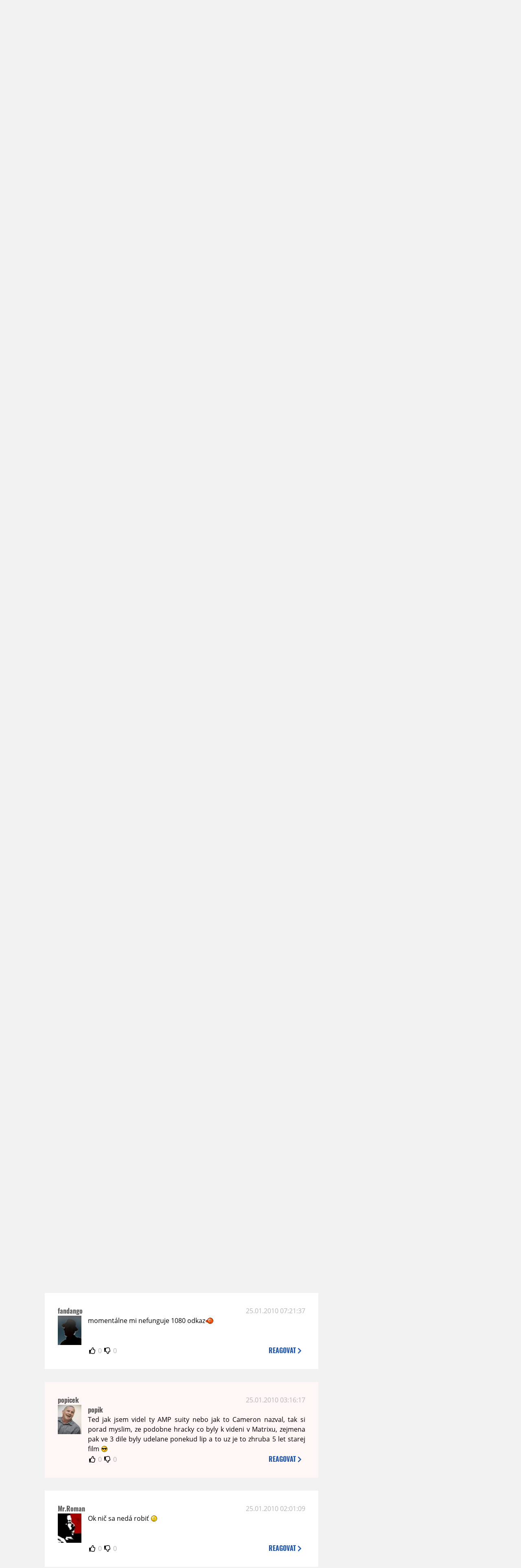

--- FILE ---
content_type: text/html; charset=UTF-8
request_url: https://www.moviezone.cz/clanek/16398-avatar-22-minut-dlouhy-featurette/diskuze/3
body_size: 11534
content:
<!DOCTYPE html>
<html lang="cs">
	<head>
		<meta charset="utf-8" />
		<meta name="viewport" id="viewport" content="user-scalable=yes, width=device-width">
		<title>Trailery: Avatar: 22 minut dlouhý featurette | Diskuze | MovieZone.cz</title>
		<meta property="og:title" content="Trailery: Avatar: 22 minut dlouhý featurette | Diskuze | MovieZone.cz" />
				<meta property="og:type" content="article" />
		<meta property="og:site_name" content="Moviezone.cz" />
		<meta property="og:url" content="https://www.moviezone.cz/clanek/16398-avatar-22-minut-dlouhy-featurette/diskuze/" />
		<meta property="og:description" content="Moviezone přináší filmové novinky, recenze filmů, trailery, teasery a další informace ze světa filmů a seriálů." />
		<meta name="description" content="Moviezone přináší filmové novinky, recenze filmů, trailery, teasery a další informace ze světa filmů a seriálů." />
		<meta name="keywords" content="moviezone, trailery, recenze filmu, filmové novinky, dvd filmy, teaser"/>
		<meta name="robots" content="all, follow" />
		<meta name="copyright" content="moviezone.cz" />
		<link rel="shortcut icon" href="https://www.moviezone.cz/favicon.ico" />
		<meta name="author" content="redakce; e-mail: redakce@moviezone.cz" />
		<meta name="google-site-verification" content="fu1XkWgEmRnZ2Ft8fBqLSzxKapsj84ZMu1GLdm6mXvY" />
				<meta property="fb:app_id" content="200197346665098" />
		<script type="text/javascript">	var USER_SUBSCRIBER = false; var MAIN_DOMAIN = '.moviezone.cz'; var MOBILE = false; var IOS = false; var AD_SEZNAM_MODE = false;</script>
					<script type="text/javascript" src="https://www.google.com/recaptcha/api.js" ></script>
					<script type="text/javascript" src="https://s0.2mdn.net/instream/html5/ima3.js" ></script>
					<script type="text/javascript" src="https://d.seznam.cz/recass/js/sznrecommend-measure.min.js" data-webid="28"></script>
					<script type="text/javascript" src="/js/all.js?t=1761391894" ></script>
				
					<link rel="stylesheet" href="/css/allLight.css?t=1729635680" type="text/css" />
				<style>#ssp-zone-87488-branding {	position: fixed;	left: 50%;	transform: translateX(-50%);	margin: 0 auto;	}	#ssp-zone-87488-branding.adFull {	width: 2000px;	height: 1400px;	}	#ssp-zone-87488-branding.adFull~#mainContainer {	position: relative;	top: 226px;	}	#ssp-zone-87488-branding.adFull~#mainContainer .overHeader {	width: 1060px;	}	#ssp-zone-87488-branding.adFull~#mainContainer .mFooter {	width: 1060px;	margin: 0 auto;	}</style>			</head>
	<body>
					<form class="cookies jsCookieDiag" data-handler="cookie">
				<div>
					Užíváním této stránky souhlasíte s <b><a href="/vseobecne-podminky">všeobecnými podmínkami</a></b>.<br/> Tato stránka používá <b>cookies</b>.
					<button type="submit" class="jsCookieConfirm">rozumím</button>
				</div>
			</form>
				<div id="fb-root"></div>
		<script>
			(function (d, s, id) {
				var js, fjs = d.getElementsByTagName(s)[0];
				if (d.getElementById(id))
					return;
				js = d.createElement(s);
				js.id = id;
				js.src = "//connect.facebook.net/cs_CZ/sdk.js#xfbml=1&version=v2.8&appId=200197346665098";
				fjs.parentNode.insertBefore(js, fjs);
			}(document, 'script', 'facebook-jssdk'));
		</script>
			<div class="leaderboardAdBlock">
				<div>
											<div><center><div style="overflow: hidden; width:970px;"><div id="ssp-zone-87488" style="width:970px;"></div><div></center></div>									</div>
			</div>
			<div id="mainContainer" class="remodal-bg">
				<div class="overHeader"><div class="header"><div class="hamburgerMenu" data-tab-control-group="header" data-tab-toggle="1" data-tab-id="11"><i class="fa fa-bars"></i></div><div class="logo"><a href="https://www.moviezone.cz/"></a></div><form class="search" method="get" action="https://www.moviezone.cz/"><input class="jsHeadersearchinput" type="text" class="input-group" name="hledej" placeholder="Hledat..." ><button type="submit"><i class="fa fa-search" aria-hidden="true"></i></button></form><div class="userHeader"><a data-remodal-target="login" href="#">PŘIHLÁSIT</a><span class="gray hide-sm">&nbsp;|&nbsp;</span><br class="show-inline-sm" /><a data-remodal-target="register" href="#">REGISTROVAT</a></div></div><ul class="menu menu-primary"><li class="jsSubmenuSelector selected"	data-jsSubmenuSelector_id="0"	><a href="https://www.moviezone.cz/"><span class="fa fa-home fa-lg" aria-hidden="true"></span></a></li><li class="jsSubmenuSelector "	data-jsSubmenuSelector_id="1"	><a href="https://www.moviezone.cz/novinky">AKTUALITY</a></li><li class="jsSubmenuSelector "	data-jsSubmenuSelector_id="2"	><a href="https://www.moviezone.cz/recenze">RECENZE</a></li><li class="jsSubmenuSelector "	data-jsSubmenuSelector_id="3"	><a href="https://www.moviezone.cz/trailery">TRAILERY</a></li><li class="jsSubmenuSelector "	data-jsSubmenuSelector_id="4"	><a href="https://www.moviezone.cz/galerie">MULTIMEDIA</a></li><li class="jsSubmenuSelector "	data-jsSubmenuSelector_id="5"	><a href="https://www.moviezone.cz/blu-ray">DVD/BD</a></li><li class="jsSubmenuSelector "	data-jsSubmenuSelector_id="6"	><a href="https://www.moviezone.cz/redakce">O MOVIEZONE</a></li></ul><ul class="menu-responsive" data-tab-content-group="header" data-tab-id="11"><li><form class="search" method="get" action="https://www.moviezone.cz/"><input class="jsHeadersearchinput" type="text" class="input-group" name="hledej" placeholder="Hledat..." ><button type="submit"><i class="fa fa-search" aria-hidden="true"></i></button></form></li><li class="jsSubmenuResponsiveSelector "	data-jsSubmenuResponsiveSelector_id="1"><div>AKTUALITY<i class="fa fa-fw fa-chevron-right"></i></div><ul class="jsResponsiveSubmenu " data-jsResponsiveSubmenu_id="1"><li class=""><a href="https://www.moviezone.cz/novinky">NOVINKY</a></li><li class=""><a href="https://www.moviezone.cz/temata">TÉMATA</a></li><li class=""><a href="https://www.moviezone.cz/na-obzoru">NA OBZORU</a></li></ul></li><li class="jsSubmenuResponsiveSelector "	data-jsSubmenuResponsiveSelector_id="2"><div>RECENZE<i class="fa fa-fw fa-chevron-right"></i></div><ul class="jsResponsiveSubmenu " data-jsResponsiveSubmenu_id="2"><li class=""><a href="https://www.moviezone.cz/recenze">AKTUÁLNÍ RECENZE</a></li><li class=""><a href="https://www.moviezone.cz/vyhled_premier/ceske_kinopremiery/2026/01/">KINOVÝHLED</a></li><li class=""><a href="https://www.moviezone.cz/vim">VIM</a></li></ul></li><li class="jsSubmenuResponsiveSelector "	data-jsSubmenuResponsiveSelector_id="3"><div>TRAILERY<i class="fa fa-fw fa-chevron-right"></i></div><ul class="jsResponsiveSubmenu " data-jsResponsiveSubmenu_id="3"><li class=""><a href="https://www.moviezone.cz/trailery">TRAILERY</a></li><li class=""><a href="https://www.moviezone.cz/oldies">OLDIES</a></li></ul></li><li class="jsSubmenuResponsiveSelector "	data-jsSubmenuResponsiveSelector_id="4"><div>MULTIMEDIA<i class="fa fa-fw fa-chevron-right"></i></div><ul class="jsResponsiveSubmenu " data-jsResponsiveSubmenu_id="4"><li class=""><a href="https://www.moviezone.cz/galerie">GALERIE</a></li><li class=""><a href="https://www.moviezone.cz/video">VIDEO</a></li><li class=""><a href="https://www.moviezone.cz/mz-live">MZ LIVE!</a></li></ul></li><li class="jsSubmenuResponsiveSelector "	data-jsSubmenuResponsiveSelector_id="5"><div>DVD/BD<i class="fa fa-fw fa-chevron-right"></i></div><ul class="jsResponsiveSubmenu " data-jsResponsiveSubmenu_id="5"><li class=""><a href="https://www.moviezone.cz/blu-ray">BLU-RAY</a></li><li class=""><a href="https://www.moviezone.cz/dvd">NOVÁ DVD</a></li></ul></li><li class="jsSubmenuResponsiveSelector "	data-jsSubmenuResponsiveSelector_id="6"><div>O MOVIEZONE<i class="fa fa-fw fa-chevron-right"></i></div><ul class="jsResponsiveSubmenu " data-jsResponsiveSubmenu_id="6"><li class=""><a href="https://www.moviezone.cz/redakce">TIRÁŽ</a></li><li class=""><a href="https://www.moviezone.cz/faq">FAQ</a></li><li class=""><a href="https://www.moviezone.cz/statistiky">STATISTIKY</a></li><li class=""><a href="https://www.moviezone.cz/kontakt">KONTAKT</a></li></ul></li></ul></div><ul class="menu menu-secondary jsSubmenu" data-jsSubmenu_id="0" style=""><li><span>&nbsp;</span></li></ul><ul class="menu menu-secondary jsSubmenu" data-jsSubmenu_id="1" style="display:none"><li class=""><a href="https://www.moviezone.cz/novinky">NOVINKY</a></li><li class=""><a href="https://www.moviezone.cz/temata">TÉMATA</a></li><li class=""><a href="https://www.moviezone.cz/na-obzoru">NA OBZORU</a></li></ul><ul class="menu menu-secondary jsSubmenu" data-jsSubmenu_id="2" style="display:none"><li class=""><a href="https://www.moviezone.cz/recenze">AKTUÁLNÍ RECENZE</a></li><li class=""><a href="https://www.moviezone.cz/vyhled_premier/ceske_kinopremiery/2026/01/">KINOVÝHLED</a></li><li class=""><a href="https://www.moviezone.cz/vim">VIM</a></li></ul><ul class="menu menu-secondary jsSubmenu" data-jsSubmenu_id="3" style="display:none"><li class=""><a href="https://www.moviezone.cz/trailery">TRAILERY</a></li><li class=""><a href="https://www.moviezone.cz/oldies">OLDIES</a></li></ul><ul class="menu menu-secondary jsSubmenu" data-jsSubmenu_id="4" style="display:none"><li class=""><a href="https://www.moviezone.cz/galerie">GALERIE</a></li><li class=""><a href="https://www.moviezone.cz/video">VIDEO</a></li><li class=""><a href="https://www.moviezone.cz/mz-live">MZ LIVE!</a></li></ul><ul class="menu menu-secondary jsSubmenu" data-jsSubmenu_id="5" style="display:none"><li class=""><a href="https://www.moviezone.cz/blu-ray">BLU-RAY</a></li><li class=""><a href="https://www.moviezone.cz/dvd">NOVÁ DVD</a></li></ul><ul class="menu menu-secondary jsSubmenu" data-jsSubmenu_id="6" style="display:none"><li class=""><a href="https://www.moviezone.cz/redakce">TIRÁŽ</a></li><li class=""><a href="https://www.moviezone.cz/faq">FAQ</a></li><li class=""><a href="https://www.moviezone.cz/statistiky">STATISTIKY</a></li><li class=""><a href="https://www.moviezone.cz/kontakt">KONTAKT</a></li></ul>
				<div><center></center></div>				<div class="container">
					<h1 class="mainHeader" >
			Diskuze k článku
	
	<b>			<a href="https://film.moviezone.cz/avatar/trailery">
				Avatar: 22 minut dlouhý featurette			</a>
			</b></h1>


<div class="page-primary">
	<div class="ttab commentNewFullCounter">
		<span class="trow">
			<span class="tcell commentNewCounter">příspěvky <span class="nowrap">41 - 58</span></span>
			<span class="tcell commentNewPager">
				<div class="mypager"><ul><li class="prev"><a href="https://www.moviezone.cz/clanek/16398-avatar-22-minut-dlouhy-featurette/diskuze/2"><i class="fa fa-fw fa-chevron-circle-left"></i></a></li><li><a href="https://www.moviezone.cz/clanek/16398-avatar-22-minut-dlouhy-featurette/diskuze/1">1</a></li><li><a href="https://www.moviezone.cz/clanek/16398-avatar-22-minut-dlouhy-featurette/diskuze/2">2</a></li><li class="current" ><a href="https://www.moviezone.cz/clanek/16398-avatar-22-minut-dlouhy-featurette/diskuze/3">3</a></li></ul></div>
			</span>
			<span class="tcell commentNewWrite" data-show=".commentNew;.commentNewHide">
				Napsat <span class="nowrap">příspěvek<i class="fa fa-fw fa-chevron-right"></span></i>
			</span>
		</span>
	</div>
	<div style="display:none;" class="jsCommentNew commentNew schovano">
		<h2 class="jsCommentTitle">váš komentář</h2>
		<form data-handler="discussion">
			<input type="hidden" name="id" value="16398">
			<input type="hidden" name="editId">
			<input type="hidden" name="type" value="1">
			<input type="hidden" name="replyTo">
			<div class="jsReplyToViewer replyToViewer">
				<div class="content">
					<img class="icon" src=""/>
					<div class="text"></div>
				</div>
				<div class="clearfix"></div>
				<div class="cancel" data-cancel-reply>
					zrušit <i class="fa fa-times"></i>
				</div>
				<div class="clearfix"></div>
			</div>
			<input name="title" placeholder="Nadpis komentáře"><br/>
			<textarea name="comment" class="wysibbeditor"></textarea><br/>
			<span class="commentNewHide jsCommentHide"><i class="fa fa-fw fa-close"></i>zrušit</span>
			<button type="submit" >odeslat<i class="fa fa-fw fa-chevron-right"></i></button>
		</form>
	</div>
	
		

					<div id="comment_158299"
				 class="comment 				 admin				 ">

				<div class="user">
					<h3>
						<a style="white-space: nowrap;" class="userOffline" href="https://profil.moviezone.cz/duro">
							duro						</a>
					</h3>
					<a href="https://profil.moviezone.cz/duro" style="position:relative">
						<img src="/design/placeholder.png" data-src="https://www.moviezone.cz/obr/dXNlckNvbW1lbnQvMjU2ODE3" alt="duro"/>
											</a>
				</div>
				<div class="content">
					<div class="date"><a target="_blank" href="/komentar/158299">25.01.2010 14:10:00</a>
						</div>
					<div class="hlpr">
						
												<div class="text">Kto si nepredstavil, ako Zoe Saldana tie mrštné pohyby používa v posteli, nech zdvihne ruku. Nikto? Myslel som si. <img class="smiley" src="/design/smileys/5.gif" alt="8)" /></div>
						<div style="display: none">
							<div class="jsEditId">158299</div>
							<div class="jsEditComment">Kto si nepredstavil, ako Zoe Saldana tie mrštné pohyby používa v posteli, nech zdvihne ruku. Nikto? Myslel som si. *8)*</div>
							<div class="jsEditTitle"></div>
							<div class="jsEditReplyTo"></div>
						</div>
					</div>

					<table>
						<tr>
							<td>
								<form data-handler="votecom" data-voter="158299" class="thumbs">
									<input type="hidden" name="id" value="158299"/>
									<input type="hidden" name="vote"/>
									<i class="fa-fw far fa-thumbs-up" data-vote="1"/></i>
									<span data-thumbsUp>0</span>
									<i class="fa-fw far fa-thumbs-down" data-vote="-1"/></i>
									<span data-thumbsDown>0</span>
																</div>

								</form>
															</td><td>
								<div class="react" data-comment-reply="158299" data-show=".commentNew;.commentNewHide">
									reagovat <i class="fa fa-chevron-right"></i>
								</div>
							</td>
						</tr>
					</table>

					<div class="comment-control-area">
																													</div>
				</div>
			</div>
					<div id="comment_158297"
				 class="comment 				 				 ">

				<div class="user">
					<h3>
						<a style="white-space: nowrap;" class="userOffline" href="https://profil.moviezone.cz/valdimer">
							valdimer						</a>
					</h3>
					<a href="https://profil.moviezone.cz/valdimer" style="position:relative">
						<img src="/design/placeholder.png" data-src="https://www.moviezone.cz/obr/dXNlckNvbW1lbnQvNDA0NjM" alt="valdimer"/>
											</a>
				</div>
				<div class="content">
					<div class="date"><a target="_blank" href="/komentar/158297">25.01.2010 14:04:07</a>
						</div>
					<div class="hlpr">
						
												<div class="text">PX-200 už používám bezmála 6 let a tohle potěší. Tenhle argument doživotní záruka netrumfne.</div>
						<div style="display: none">
							<div class="jsEditId">158297</div>
							<div class="jsEditComment">PX-200 už používám bezmála 6 let a tohle potěší. Tenhle argument doživotní záruka netrumfne.</div>
							<div class="jsEditTitle"></div>
							<div class="jsEditReplyTo"></div>
						</div>
					</div>

					<table>
						<tr>
							<td>
								<form data-handler="votecom" data-voter="158297" class="thumbs">
									<input type="hidden" name="id" value="158297"/>
									<input type="hidden" name="vote"/>
									<i class="fa-fw far fa-thumbs-up" data-vote="1"/></i>
									<span data-thumbsUp>0</span>
									<i class="fa-fw far fa-thumbs-down" data-vote="-1"/></i>
									<span data-thumbsDown>0</span>
																</div>

								</form>
															</td><td>
								<div class="react" data-comment-reply="158297" data-show=".commentNew;.commentNewHide">
									reagovat <i class="fa fa-chevron-right"></i>
								</div>
							</td>
						</tr>
					</table>

					<div class="comment-control-area">
																													</div>
				</div>
			</div>
					<div id="comment_158296"
				 class="comment 				 				 ">

				<div class="user">
					<h3>
						<a style="white-space: nowrap;" class="userOffline" href="https://profil.moviezone.cz/msyogota">
							msyogota						</a>
					</h3>
					<a href="https://profil.moviezone.cz/msyogota" style="position:relative">
						<img src="/design/placeholder.png" data-src="https://www.moviezone.cz/obr/dXNlckNvbW1lbnQvMA" alt="msyogota"/>
											</a>
				</div>
				<div class="content">
					<div class="date"><a target="_blank" href="/komentar/158296">25.01.2010 13:50:28</a>
						</div>
					<div class="hlpr">
						
													<h3>tyjo</h3>
												<div class="text">i kdyz to vidim, stejne nechapu jak to dokazali udelat...to je takovy prace a vymejsleni, ze nechapu ze jim i ty 4 roky stacily...</div>
						<div style="display: none">
							<div class="jsEditId">158296</div>
							<div class="jsEditComment">i kdyz to vidim, stejne nechapu jak to dokazali udelat...to je takovy prace a vymejsleni, ze nechapu ze jim i ty 4 roky stacily...</div>
							<div class="jsEditTitle">tyjo</div>
							<div class="jsEditReplyTo"></div>
						</div>
					</div>

					<table>
						<tr>
							<td>
								<form data-handler="votecom" data-voter="158296" class="thumbs">
									<input type="hidden" name="id" value="158296"/>
									<input type="hidden" name="vote"/>
									<i class="fa-fw far fa-thumbs-up" data-vote="1"/></i>
									<span data-thumbsUp>0</span>
									<i class="fa-fw far fa-thumbs-down" data-vote="-1"/></i>
									<span data-thumbsDown>0</span>
																</div>

								</form>
															</td><td>
								<div class="react" data-comment-reply="158296" data-show=".commentNew;.commentNewHide">
									reagovat <i class="fa fa-chevron-right"></i>
								</div>
							</td>
						</tr>
					</table>

					<div class="comment-control-area">
																													</div>
				</div>
			</div>
					<div id="comment_158295"
				 class="comment 				 				 ">

				<div class="user">
					<h3>
						<a style="white-space: nowrap;" class="userOffline" href="https://profil.moviezone.cz/Sp%21der-bite">
							Sp!der-bite						</a>
					</h3>
					<a href="https://profil.moviezone.cz/Sp%21der-bite" style="position:relative">
						<img src="/design/placeholder.png" data-src="https://www.moviezone.cz/obr/dXNlckNvbW1lbnQvODc1MzM" alt="Sp!der-bite"/>
											</a>
				</div>
				<div class="content">
					<div class="date"><a target="_blank" href="/komentar/158295">25.01.2010 13:40:42</a>
						</div>
					<div class="hlpr">
						
													<h3>Fluke</h3>
												<div class="text">Dokoukáno, je to námrd <img class="smiley" src="/design/smileys/9.gif" alt=":+" /> Už aby jsme mohli objednat ty FR blůčka <img class="smiley" src="/design/smileys/4.gif" alt=":D" /></div>
						<div style="display: none">
							<div class="jsEditId">158295</div>
							<div class="jsEditComment">Dokoukáno, je to námrd *:+* Už aby jsme mohli objednat ty FR blůčka *:D*</div>
							<div class="jsEditTitle">Fluke</div>
							<div class="jsEditReplyTo"></div>
						</div>
					</div>

					<table>
						<tr>
							<td>
								<form data-handler="votecom" data-voter="158295" class="thumbs">
									<input type="hidden" name="id" value="158295"/>
									<input type="hidden" name="vote"/>
									<i class="fa-fw far fa-thumbs-up" data-vote="1"/></i>
									<span data-thumbsUp>0</span>
									<i class="fa-fw far fa-thumbs-down" data-vote="-1"/></i>
									<span data-thumbsDown>0</span>
																</div>

								</form>
															</td><td>
								<div class="react" data-comment-reply="158295" data-show=".commentNew;.commentNewHide">
									reagovat <i class="fa fa-chevron-right"></i>
								</div>
							</td>
						</tr>
					</table>

					<div class="comment-control-area">
																													</div>
				</div>
			</div>
					<div id="comment_158294"
				 class="comment 				 				 ">

				<div class="user">
					<h3>
						<a style="white-space: nowrap;" class="userOffline" href="https://profil.moviezone.cz/8Paul">
							8Paul						</a>
					</h3>
					<a href="https://profil.moviezone.cz/8Paul" style="position:relative">
						<img src="/design/placeholder.png" data-src="https://www.moviezone.cz/obr/dXNlckNvbW1lbnQvNzI1MjI" alt="8Paul"/>
											</a>
				</div>
				<div class="content">
					<div class="date"><a target="_blank" href="/komentar/158294">25.01.2010 13:33:36</a>
						</div>
					<div class="hlpr">
						
												<div class="text">Hahaha zrovna jsem sestře po svý dobrý zkušenosti s Sennheiser PX100 koupil k narozkám PX 200, a co to nevidím, používá je i Cameron <img class="smiley" src="/design/smileys/4.gif" alt=":D" /></div>
						<div style="display: none">
							<div class="jsEditId">158294</div>
							<div class="jsEditComment">Hahaha zrovna jsem sestře po svý dobrý zkušenosti s Sennheiser PX100 koupil k narozkám PX 200, a co to nevidím, používá je i Cameron *:D*</div>
							<div class="jsEditTitle"></div>
							<div class="jsEditReplyTo"></div>
						</div>
					</div>

					<table>
						<tr>
							<td>
								<form data-handler="votecom" data-voter="158294" class="thumbs">
									<input type="hidden" name="id" value="158294"/>
									<input type="hidden" name="vote"/>
									<i class="fa-fw far fa-thumbs-up" data-vote="1"/></i>
									<span data-thumbsUp>0</span>
									<i class="fa-fw far fa-thumbs-down" data-vote="-1"/></i>
									<span data-thumbsDown>0</span>
																</div>

								</form>
															</td><td>
								<div class="react" data-comment-reply="158294" data-show=".commentNew;.commentNewHide">
									reagovat <i class="fa fa-chevron-right"></i>
								</div>
							</td>
						</tr>
					</table>

					<div class="comment-control-area">
																													</div>
				</div>
			</div>
					<div id="comment_158290"
				 class="comment 				 				 ">

				<div class="user">
					<h3>
						<a style="white-space: nowrap;" class="userOffline" href="https://profil.moviezone.cz/Fluke">
							Fluke						</a>
					</h3>
					<a href="https://profil.moviezone.cz/Fluke" style="position:relative">
						<img src="/design/placeholder.png" data-src="https://www.moviezone.cz/obr/dXNlckNvbW1lbnQvODM0MDY" alt="Fluke"/>
											</a>
				</div>
				<div class="content">
					<div class="date"><a target="_blank" href="/komentar/158290">25.01.2010 13:14:18</a>
						</div>
					<div class="hlpr">
						
												<div class="text">Okamžitě stahuju ten 1.5GB fullHD featurette<img class="smiley" src="/design/smileys/1.gif" alt=":)" /><img class="smiley" src="/design/smileys/9.gif" alt=":+" /></div>
						<div style="display: none">
							<div class="jsEditId">158290</div>
							<div class="jsEditComment">Okamžitě stahuju ten 1.5GB fullHD featurette*:)**:+*</div>
							<div class="jsEditTitle"></div>
							<div class="jsEditReplyTo"></div>
						</div>
					</div>

					<table>
						<tr>
							<td>
								<form data-handler="votecom" data-voter="158290" class="thumbs">
									<input type="hidden" name="id" value="158290"/>
									<input type="hidden" name="vote"/>
									<i class="fa-fw far fa-thumbs-up" data-vote="1"/></i>
									<span data-thumbsUp>0</span>
									<i class="fa-fw far fa-thumbs-down" data-vote="-1"/></i>
									<span data-thumbsDown>0</span>
																</div>

								</form>
															</td><td>
								<div class="react" data-comment-reply="158290" data-show=".commentNew;.commentNewHide">
									reagovat <i class="fa fa-chevron-right"></i>
								</div>
							</td>
						</tr>
					</table>

					<div class="comment-control-area">
																													</div>
				</div>
			</div>
					<div id="comment_158287"
				 class="comment 				 				 ">

				<div class="user">
					<h3>
						<a style="white-space: nowrap;" class="userOffline" href="https://profil.moviezone.cz/krajec">
							krajec						</a>
					</h3>
					<a href="https://profil.moviezone.cz/krajec" style="position:relative">
						<img src="/design/placeholder.png" data-src="https://www.moviezone.cz/obr/dXNlckNvbW1lbnQvODU1MDI" alt="krajec"/>
											</a>
				</div>
				<div class="content">
					<div class="date"><a target="_blank" href="/komentar/158287">25.01.2010 12:55:53</a>
						</div>
					<div class="hlpr">
						
												<div class="text">Díky za titulky. Teď to můžu pustit i rodičům, kteří by z toho jen v angličtině měli prd.</div>
						<div style="display: none">
							<div class="jsEditId">158287</div>
							<div class="jsEditComment">Díky za titulky. Teď to můžu pustit i rodičům, kteří by z toho jen v angličtině měli prd.</div>
							<div class="jsEditTitle"></div>
							<div class="jsEditReplyTo"></div>
						</div>
					</div>

					<table>
						<tr>
							<td>
								<form data-handler="votecom" data-voter="158287" class="thumbs">
									<input type="hidden" name="id" value="158287"/>
									<input type="hidden" name="vote"/>
									<i class="fa-fw far fa-thumbs-up" data-vote="1"/></i>
									<span data-thumbsUp>0</span>
									<i class="fa-fw far fa-thumbs-down" data-vote="-1"/></i>
									<span data-thumbsDown>0</span>
																</div>

								</form>
															</td><td>
								<div class="react" data-comment-reply="158287" data-show=".commentNew;.commentNewHide">
									reagovat <i class="fa fa-chevron-right"></i>
								</div>
							</td>
						</tr>
					</table>

					<div class="comment-control-area">
																													</div>
				</div>
			</div>
					<div id="comment_158276"
				 class="comment 				 				 ">

				<div class="user">
					<h3>
						<a style="white-space: nowrap;" class="userOffline" href="https://profil.moviezone.cz/Asdas">
							Asdas						</a>
					</h3>
					<a href="https://profil.moviezone.cz/Asdas" style="position:relative">
						<img src="/design/placeholder.png" data-src="https://www.moviezone.cz/obr/dXNlckNvbW1lbnQvMA" alt="Asdas"/>
											</a>
				</div>
				<div class="content">
					<div class="date"><a target="_blank" href="/komentar/158276">25.01.2010 11:25:09</a>
						</div>
					<div class="hlpr">
						
												<div class="text">Po dokumente som si ten film užil ešte viac <img class="smiley" src="/design/smileys/9.gif" alt=":+" /></div>
						<div style="display: none">
							<div class="jsEditId">158276</div>
							<div class="jsEditComment">Po dokumente som si ten film užil ešte viac *:+*</div>
							<div class="jsEditTitle"></div>
							<div class="jsEditReplyTo"></div>
						</div>
					</div>

					<table>
						<tr>
							<td>
								<form data-handler="votecom" data-voter="158276" class="thumbs">
									<input type="hidden" name="id" value="158276"/>
									<input type="hidden" name="vote"/>
									<i class="fa-fw far fa-thumbs-up" data-vote="1"/></i>
									<span data-thumbsUp>0</span>
									<i class="fa-fw far fa-thumbs-down" data-vote="-1"/></i>
									<span data-thumbsDown>0</span>
																</div>

								</form>
															</td><td>
								<div class="react" data-comment-reply="158276" data-show=".commentNew;.commentNewHide">
									reagovat <i class="fa fa-chevron-right"></i>
								</div>
							</td>
						</tr>
					</table>

					<div class="comment-control-area">
																													</div>
				</div>
			</div>
					<div id="comment_158272"
				 class="comment 				 				 ">

				<div class="user">
					<h3>
						<a style="white-space: nowrap;" class="userOffline" href="https://profil.moviezone.cz/Mephos">
							Mephos						</a>
					</h3>
					<a href="https://profil.moviezone.cz/Mephos" style="position:relative">
						<img src="/design/placeholder.png" data-src="https://www.moviezone.cz/obr/dXNlckNvbW1lbnQvMTUzNDc4" alt="Mephos"/>
											</a>
				</div>
				<div class="content">
					<div class="date"><a target="_blank" href="/komentar/158272">25.01.2010 11:06:21</a>
						</div>
					<div class="hlpr">
						
												<div class="text">Jo jo,po tomhle na to musím jít ještě jednou<img class="smiley" src="/design/smileys/4.gif" alt=":D" /><br />
Jenom doufám, že vytvoří nějakou dvd edici, která bude těmito podobnými featuretty narvaná k prasknutí, protože za tohle<img class="smiley" src="/design/smileys/9.gif" alt=":+" /></div>
						<div style="display: none">
							<div class="jsEditId">158272</div>
							<div class="jsEditComment">Jo jo,po tomhle na to musím jít ještě jednou*:D*
Jenom doufám, že vytvoří nějakou dvd edici, která bude těmito podobnými featuretty narvaná k prasknutí, protože za tohle*:+*</div>
							<div class="jsEditTitle"></div>
							<div class="jsEditReplyTo"></div>
						</div>
					</div>

					<table>
						<tr>
							<td>
								<form data-handler="votecom" data-voter="158272" class="thumbs">
									<input type="hidden" name="id" value="158272"/>
									<input type="hidden" name="vote"/>
									<i class="fa-fw far fa-thumbs-up" data-vote="1"/></i>
									<span data-thumbsUp>0</span>
									<i class="fa-fw far fa-thumbs-down" data-vote="-1"/></i>
									<span data-thumbsDown>0</span>
																</div>

								</form>
															</td><td>
								<div class="react" data-comment-reply="158272" data-show=".commentNew;.commentNewHide">
									reagovat <i class="fa fa-chevron-right"></i>
								</div>
							</td>
						</tr>
					</table>

					<div class="comment-control-area">
																													</div>
				</div>
			</div>
					<div id="comment_158266"
				 class="comment 				 				 ">

				<div class="user">
					<h3>
						<a style="white-space: nowrap;" class="userOffline" href="https://profil.moviezone.cz/J_J">
							J_J						</a>
					</h3>
					<a href="https://profil.moviezone.cz/J_J" style="position:relative">
						<img src="/design/placeholder.png" data-src="https://www.moviezone.cz/obr/dXNlckNvbW1lbnQvODY2OTA" alt="J_J"/>
											</a>
				</div>
				<div class="content">
					<div class="date"><a target="_blank" href="/komentar/158266">25.01.2010 10:34:33</a>
						</div>
					<div class="hlpr">
						
												<div class="text">co sa da k tomuto napisat? kazdu sekundu tohto videa som hltal a vsetko okolo Avatara som si zamiloval..rovnako uzasne ako cely film!<img class="smiley" src="/design/smileys/9.gif" alt=":+" /><img class="smiley" src="/design/smileys/9.gif" alt=":+" />Cameron je vazne Boh..</div>
						<div style="display: none">
							<div class="jsEditId">158266</div>
							<div class="jsEditComment">co sa da k tomuto napisat? kazdu sekundu tohto videa som hltal a vsetko okolo Avatara som si zamiloval..rovnako uzasne ako cely film!*:+**:+*Cameron je vazne Boh..</div>
							<div class="jsEditTitle"></div>
							<div class="jsEditReplyTo"></div>
						</div>
					</div>

					<table>
						<tr>
							<td>
								<form data-handler="votecom" data-voter="158266" class="thumbs">
									<input type="hidden" name="id" value="158266"/>
									<input type="hidden" name="vote"/>
									<i class="fa-fw far fa-thumbs-up" data-vote="1"/></i>
									<span data-thumbsUp>0</span>
									<i class="fa-fw far fa-thumbs-down" data-vote="-1"/></i>
									<span data-thumbsDown>0</span>
																</div>

								</form>
															</td><td>
								<div class="react" data-comment-reply="158266" data-show=".commentNew;.commentNewHide">
									reagovat <i class="fa fa-chevron-right"></i>
								</div>
							</td>
						</tr>
					</table>

					<div class="comment-control-area">
																													</div>
				</div>
			</div>
					<div id="comment_158260"
				 class="comment 				 				 ">

				<div class="user">
					<h3>
						<a style="white-space: nowrap;" class="userOffline" href="https://profil.moviezone.cz/bodion">
							bodion						</a>
					</h3>
					<a href="https://profil.moviezone.cz/bodion" style="position:relative">
						<img src="/design/placeholder.png" data-src="https://www.moviezone.cz/obr/dXNlckNvbW1lbnQvMjExOTYz" alt="bodion"/>
											</a>
				</div>
				<div class="content">
					<div class="date"><a target="_blank" href="/komentar/158260">25.01.2010 09:56:40</a>
						</div>
					<div class="hlpr">
						
												<div class="text">popik: script s podrobnymi opismi vsetkych strojov a zvierat: rok 1995<img class="smiley" src="/design/smileys/2.gif" alt=";)" /><br />
<br />
inak je tam riadna kopa novych zaberov</div>
						<div style="display: none">
							<div class="jsEditId">158260</div>
							<div class="jsEditComment">popik: script s podrobnymi opismi vsetkych strojov a zvierat: rok 1995*;)*

inak je tam riadna kopa novych zaberov</div>
							<div class="jsEditTitle"></div>
							<div class="jsEditReplyTo"></div>
						</div>
					</div>

					<table>
						<tr>
							<td>
								<form data-handler="votecom" data-voter="158260" class="thumbs">
									<input type="hidden" name="id" value="158260"/>
									<input type="hidden" name="vote"/>
									<i class="fa-fw far fa-thumbs-up" data-vote="1"/></i>
									<span data-thumbsUp>0</span>
									<i class="fa-fw far fa-thumbs-down" data-vote="-1"/></i>
									<span data-thumbsDown>0</span>
																</div>

								</form>
															</td><td>
								<div class="react" data-comment-reply="158260" data-show=".commentNew;.commentNewHide">
									reagovat <i class="fa fa-chevron-right"></i>
								</div>
							</td>
						</tr>
					</table>

					<div class="comment-control-area">
																													</div>
				</div>
			</div>
					<div id="comment_158257"
				 class="comment 				 				 ">

				<div class="user">
					<h3>
						<a style="white-space: nowrap;" class="userOffline" href="https://profil.moviezone.cz/ROBBERY">
							ROBBERY						</a>
					</h3>
					<a href="https://profil.moviezone.cz/ROBBERY" style="position:relative">
						<img src="/design/placeholder.png" data-src="https://www.moviezone.cz/obr/dXNlckNvbW1lbnQvMjA0MDg2" alt="ROBBERY"/>
											</a>
				</div>
				<div class="content">
					<div class="date"><a target="_blank" href="/komentar/158257">25.01.2010 09:47:36</a>
						</div>
					<div class="hlpr">
						
													<h3>Popicek</h3>
												<div class="text">Myslim, ze ne. Tady ty obleky mely normalni ruce i s prsty ( v Matrixu jen zbrane ), tudiz mohou sevrit ruce v pest a jine predmety ( metrove noze ). Navic to vypadalo, ze ty obleky novladaji, ony se proste chovaly prirozene jako ta osoba co je v nich.</div>
						<div style="display: none">
							<div class="jsEditId">158257</div>
							<div class="jsEditComment">Myslim, ze ne. Tady ty obleky mely normalni ruce i s prsty ( v Matrixu jen zbrane ), tudiz mohou sevrit ruce v pest a jine predmety ( metrove noze ). Navic to vypadalo, ze ty obleky novladaji, ony se proste chovaly prirozene jako ta osoba co je v nich.</div>
							<div class="jsEditTitle">Popicek</div>
							<div class="jsEditReplyTo"></div>
						</div>
					</div>

					<table>
						<tr>
							<td>
								<form data-handler="votecom" data-voter="158257" class="thumbs">
									<input type="hidden" name="id" value="158257"/>
									<input type="hidden" name="vote"/>
									<i class="fa-fw far fa-thumbs-up" data-vote="1"/></i>
									<span data-thumbsUp>0</span>
									<i class="fa-fw far fa-thumbs-down" data-vote="-1"/></i>
									<span data-thumbsDown>0</span>
																</div>

								</form>
															</td><td>
								<div class="react" data-comment-reply="158257" data-show=".commentNew;.commentNewHide">
									reagovat <i class="fa fa-chevron-right"></i>
								</div>
							</td>
						</tr>
					</table>

					<div class="comment-control-area">
																													</div>
				</div>
			</div>
					<div id="comment_158256"
				 class="comment 				 				 ">

				<div class="user">
					<h3>
						<a style="white-space: nowrap;" class="userOffline" href="https://profil.moviezone.cz/Bo+X+Be">
							Bo X Be						</a>
					</h3>
					<a href="https://profil.moviezone.cz/Bo+X+Be" style="position:relative">
						<img src="/design/placeholder.png" data-src="https://www.moviezone.cz/obr/dXNlckNvbW1lbnQvNzY1NjU" alt="Bo X Be"/>
											</a>
				</div>
				<div class="content">
					<div class="date"><a target="_blank" href="/komentar/158256">25.01.2010 09:38:32</a>
						</div>
					<div class="hlpr">
						
												<div class="text">On přišel, já viděl, on zvítězil...<img class="smiley" src="/design/smileys/9.gif" alt=":+" /></div>
						<div style="display: none">
							<div class="jsEditId">158256</div>
							<div class="jsEditComment">On přišel, já viděl, on zvítězil...*:+*</div>
							<div class="jsEditTitle"></div>
							<div class="jsEditReplyTo"></div>
						</div>
					</div>

					<table>
						<tr>
							<td>
								<form data-handler="votecom" data-voter="158256" class="thumbs">
									<input type="hidden" name="id" value="158256"/>
									<input type="hidden" name="vote"/>
									<i class="fa-fw far fa-thumbs-up" data-vote="1"/></i>
									<span data-thumbsUp>0</span>
									<i class="fa-fw far fa-thumbs-down" data-vote="-1"/></i>
									<span data-thumbsDown>0</span>
																</div>

								</form>
															</td><td>
								<div class="react" data-comment-reply="158256" data-show=".commentNew;.commentNewHide">
									reagovat <i class="fa fa-chevron-right"></i>
								</div>
							</td>
						</tr>
					</table>

					<div class="comment-control-area">
																													</div>
				</div>
			</div>
					<div id="comment_158250"
				 class="comment 				 				 ">

				<div class="user">
					<h3>
						<a style="white-space: nowrap;" class="userOffline" href="https://profil.moviezone.cz/fandango">
							fandango						</a>
					</h3>
					<a href="https://profil.moviezone.cz/fandango" style="position:relative">
						<img src="/design/placeholder.png" data-src="https://www.moviezone.cz/obr/dXNlckNvbW1lbnQvNjcyODQ" alt="fandango"/>
											</a>
				</div>
				<div class="content">
					<div class="date"><a target="_blank" href="/komentar/158250">25.01.2010 07:21:37</a>
						</div>
					<div class="hlpr">
						
												<div class="text">momentálne mi nefunguje 1080 odkaz<img class="smiley" src="/design/smileys/10.gif" alt=":-" /></div>
						<div style="display: none">
							<div class="jsEditId">158250</div>
							<div class="jsEditComment">momentálne mi nefunguje 1080 odkaz*:-*</div>
							<div class="jsEditTitle"></div>
							<div class="jsEditReplyTo"></div>
						</div>
					</div>

					<table>
						<tr>
							<td>
								<form data-handler="votecom" data-voter="158250" class="thumbs">
									<input type="hidden" name="id" value="158250"/>
									<input type="hidden" name="vote"/>
									<i class="fa-fw far fa-thumbs-up" data-vote="1"/></i>
									<span data-thumbsUp>0</span>
									<i class="fa-fw far fa-thumbs-down" data-vote="-1"/></i>
									<span data-thumbsDown>0</span>
																</div>

								</form>
															</td><td>
								<div class="react" data-comment-reply="158250" data-show=".commentNew;.commentNewHide">
									reagovat <i class="fa fa-chevron-right"></i>
								</div>
							</td>
						</tr>
					</table>

					<div class="comment-control-area">
																													</div>
				</div>
			</div>
					<div id="comment_158247"
				 class="comment ban				 				 ">

				<div class="user">
					<h3>
						<a style="white-space: nowrap;" class="userOffline" href="https://profil.moviezone.cz/popicek">
							popicek						</a>
					</h3>
					<a href="https://profil.moviezone.cz/popicek" style="position:relative">
						<img src="/design/placeholder.png" data-src="https://www.moviezone.cz/obr/dXNlckNvbW1lbnQvMjE0MDA4" alt="popicek"/>
											</a>
				</div>
				<div class="content">
					<div class="date"><a target="_blank" href="/komentar/158247">25.01.2010 03:16:17</a>
						</div>
					<div class="hlpr">
						
													<h3>popik</h3>
												<div class="text">Ted jak jsem videl ty AMP suity nebo jak to Cameron nazval, tak si porad myslim, ze podobne hracky co byly k videni v Matrixu, zejmena pak ve 3 dile byly udelane ponekud lip a to uz je to zhruba 5 let starej film <img class="smiley" src="/design/smileys/5.gif" alt="8)" /></div>
						<div style="display: none">
							<div class="jsEditId">158247</div>
							<div class="jsEditComment">Ted jak jsem videl ty AMP suity nebo jak to Cameron nazval, tak si porad myslim, ze podobne hracky co byly k videni v Matrixu, zejmena pak ve 3 dile byly udelane ponekud lip a to uz je to zhruba 5 let starej film *8)*</div>
							<div class="jsEditTitle">popik</div>
							<div class="jsEditReplyTo"></div>
						</div>
					</div>

					<table>
						<tr>
							<td>
								<form data-handler="votecom" data-voter="158247" class="thumbs">
									<input type="hidden" name="id" value="158247"/>
									<input type="hidden" name="vote"/>
									<i class="fa-fw far fa-thumbs-up" data-vote="1"/></i>
									<span data-thumbsUp>0</span>
									<i class="fa-fw far fa-thumbs-down" data-vote="-1"/></i>
									<span data-thumbsDown>0</span>
																</div>

								</form>
															</td><td>
								<div class="react" data-comment-reply="158247" data-show=".commentNew;.commentNewHide">
									reagovat <i class="fa fa-chevron-right"></i>
								</div>
							</td>
						</tr>
					</table>

					<div class="comment-control-area">
																													</div>
				</div>
			</div>
					<div id="comment_158244"
				 class="comment 				 				 ">

				<div class="user">
					<h3>
						<a style="white-space: nowrap;" class="userOffline" href="https://profil.moviezone.cz/Mr.Roman">
							Mr.Roman						</a>
					</h3>
					<a href="https://profil.moviezone.cz/Mr.Roman" style="position:relative">
						<img src="/design/placeholder.png" data-src="https://www.moviezone.cz/obr/dXNlckNvbW1lbnQvODgxOTM" alt="Mr.Roman"/>
											</a>
				</div>
				<div class="content">
					<div class="date"><a target="_blank" href="/komentar/158244">25.01.2010 02:01:09</a>
						</div>
					<div class="hlpr">
						
												<div class="text">Ok nič sa nedá robiť <img class="smiley" src="/design/smileys/1.gif" alt=":)" /></div>
						<div style="display: none">
							<div class="jsEditId">158244</div>
							<div class="jsEditComment">Ok nič sa nedá robiť *:)*</div>
							<div class="jsEditTitle"></div>
							<div class="jsEditReplyTo"></div>
						</div>
					</div>

					<table>
						<tr>
							<td>
								<form data-handler="votecom" data-voter="158244" class="thumbs">
									<input type="hidden" name="id" value="158244"/>
									<input type="hidden" name="vote"/>
									<i class="fa-fw far fa-thumbs-up" data-vote="1"/></i>
									<span data-thumbsUp>0</span>
									<i class="fa-fw far fa-thumbs-down" data-vote="-1"/></i>
									<span data-thumbsDown>0</span>
																</div>

								</form>
															</td><td>
								<div class="react" data-comment-reply="158244" data-show=".commentNew;.commentNewHide">
									reagovat <i class="fa fa-chevron-right"></i>
								</div>
							</td>
						</tr>
					</table>

					<div class="comment-control-area">
																													</div>
				</div>
			</div>
					<div id="comment_158243"
				 class="comment 				 admin				 ">

				<div class="user">
					<h3>
						<a style="white-space: nowrap;" class="userOffline" href="https://profil.moviezone.cz/KarelR">
							KarelR						</a>
					</h3>
					<a href="https://profil.moviezone.cz/KarelR" style="position:relative">
						<img src="/design/placeholder.png" data-src="https://www.moviezone.cz/obr/dXNlckNvbW1lbnQvMjI5MjQw" alt="KarelR"/>
											</a>
				</div>
				<div class="content">
					<div class="date"><a target="_blank" href="/komentar/158243">25.01.2010 01:59:42</a>
						</div>
					<div class="hlpr">
						
												<div class="text">Zkoušeli jsme to nahodit, ale MZ se brání, takže holt musíte tahat.</div>
						<div style="display: none">
							<div class="jsEditId">158243</div>
							<div class="jsEditComment">Zkoušeli jsme to nahodit, ale MZ se brání, takže holt musíte tahat.</div>
							<div class="jsEditTitle"></div>
							<div class="jsEditReplyTo"></div>
						</div>
					</div>

					<table>
						<tr>
							<td>
								<form data-handler="votecom" data-voter="158243" class="thumbs">
									<input type="hidden" name="id" value="158243"/>
									<input type="hidden" name="vote"/>
									<i class="fa-fw far fa-thumbs-up" data-vote="1"/></i>
									<span data-thumbsUp>0</span>
									<i class="fa-fw far fa-thumbs-down" data-vote="-1"/></i>
									<span data-thumbsDown>0</span>
																</div>

								</form>
															</td><td>
								<div class="react" data-comment-reply="158243" data-show=".commentNew;.commentNewHide">
									reagovat <i class="fa fa-chevron-right"></i>
								</div>
							</td>
						</tr>
					</table>

					<div class="comment-control-area">
																													</div>
				</div>
			</div>
					<div id="comment_158242"
				 class="comment 				 				 ">

				<div class="user">
					<h3>
						<a style="white-space: nowrap;" class="userOffline" href="https://profil.moviezone.cz/Mr.Roman">
							Mr.Roman						</a>
					</h3>
					<a href="https://profil.moviezone.cz/Mr.Roman" style="position:relative">
						<img src="/design/placeholder.png" data-src="https://www.moviezone.cz/obr/dXNlckNvbW1lbnQvODgxOTM" alt="Mr.Roman"/>
											</a>
				</div>
				<div class="content">
					<div class="date"><a target="_blank" href="/komentar/158242">25.01.2010 01:58:21</a>
						</div>
					<div class="hlpr">
						
												<div class="text">Po kliknutí na Přehrát s češtinou mi to vyhodí EROR #2095 (alebo také nejaké číslo).. no a medzitým ako to píšem už tá možnosť zmizla. Tak nič idem sťahovať a pozriem zajtra.</div>
						<div style="display: none">
							<div class="jsEditId">158242</div>
							<div class="jsEditComment">Po kliknutí na Přehrát s češtinou mi to vyhodí EROR #2095 (alebo také nejaké číslo).. no a medzitým ako to píšem už tá možnosť zmizla. Tak nič idem sťahovať a pozriem zajtra.</div>
							<div class="jsEditTitle"></div>
							<div class="jsEditReplyTo"></div>
						</div>
					</div>

					<table>
						<tr>
							<td>
								<form data-handler="votecom" data-voter="158242" class="thumbs">
									<input type="hidden" name="id" value="158242"/>
									<input type="hidden" name="vote"/>
									<i class="fa-fw far fa-thumbs-up" data-vote="1"/></i>
									<span data-thumbsUp>0</span>
									<i class="fa-fw far fa-thumbs-down" data-vote="-1"/></i>
									<span data-thumbsDown>0</span>
																</div>

								</form>
															</td><td>
								<div class="react" data-comment-reply="158242" data-show=".commentNew;.commentNewHide">
									reagovat <i class="fa fa-chevron-right"></i>
								</div>
							</td>
						</tr>
					</table>

					<div class="comment-control-area">
																													</div>
				</div>
			</div>
				<div class="mypager"><ul><li class="prev"><a href="https://www.moviezone.cz/clanek/16398-avatar-22-minut-dlouhy-featurette/diskuze/2"><i class="fa fa-fw fa-chevron-circle-left"></i><span class="pagertext">Předchozí</span></a></li><li><a href="https://www.moviezone.cz/clanek/16398-avatar-22-minut-dlouhy-featurette/diskuze/1">1</a></li><li><a href="https://www.moviezone.cz/clanek/16398-avatar-22-minut-dlouhy-featurette/diskuze/2">2</a></li><li class="current" ><a href="https://www.moviezone.cz/clanek/16398-avatar-22-minut-dlouhy-featurette/diskuze/3">3</a></li></ul></div>
</div>
<div class="page-secondary">
	<div><center><div style="overflow: hidden;"><div id="ssp-zone-87493"></div></div></center></div>	<div class="module discussions"><h2>TOP Diskuze</h2><div class="positioner"><div><div><span><a href="https://www.moviezone.cz/clanek/49407-norimberk-recenze/diskuze"><i class="far fa-fw fa-comments"></i><span class="commentNumber"> 29</span></a><a href="https://film.moviezone.cz/norimberk/recenze"><span class="articleTitle">Norimberk: Recenze</span></a></span><span><a href="https://www.moviezone.cz/clanek/49405-melania-trailer/diskuze"><i class="far fa-fw fa-comments"></i><span class="commentNumber"> 27</span></a><a href="https://film.moviezone.cz/melania/trailery"><span class="articleTitle">Melania: Trailer</span></a></span><span><a href="https://www.moviezone.cz/clanek/49406-vikendovy-vyplach-856-o-highlanderovi-a-supermanovi/diskuze"><i class="far fa-fw fa-comments"></i><span class="commentNumber"> 24</span></a><a href="https://www.moviezone.cz/clanek/49406-vikendovy-vyplach-856-o-highlanderovi-a-supermanovi"><span class="articleTitle">Víkendový výplach #856 o Highlanderovi a Supermanovi</span></a></span><span><a href="https://www.moviezone.cz/clanek/49409-prattovo-sci-fi-nezaujalo-silent-hill-rovnou-vyhorel-a-stava-dosla-i-avatarovi/diskuze"><i class="far fa-fw fa-comments"></i><span class="commentNumber"> 14</span></a><a href="https://www.moviezone.cz/clanek/49409-prattovo-sci-fi-nezaujalo-silent-hill-rovnou-vyhorel-a-stava-dosla-i-avatarovi"><span class="articleTitle">Prattovo sci-fi nezaujalo, Silent Hill rovnou vyhořel. A šťáva došla i Avatarovi</span></a></span><span><a href="https://www.moviezone.cz/clanek/49404-tarzan-vim/diskuze"><i class="far fa-fw fa-comments"></i><span class="commentNumber"> 13</span></a><a href="https://film.moviezone.cz/tarzan/vim"><span class="articleTitle">Tarzan: V.I.M.</span></a></span><span><a href="https://www.moviezone.cz/clanek/49418-pillion-trailer/diskuze"><i class="far fa-fw fa-comments"></i><span class="commentNumber"> 10</span></a><a href="https://film.moviezone.cz/pillion/trailery"><span class="articleTitle">Pillion: Trailer</span></a></span><span><a href="https://www.moviezone.cz/clanek/49429-apple-ma-velke-plany-s-fantasy-svety-brandona-sandersona-/diskuze"><i class="far fa-fw fa-comments"></i><span class="commentNumber"> 10</span></a><a href="https://www.moviezone.cz/clanek/49429-apple-ma-velke-plany-s-fantasy-svety-brandona-sandersona-"><span class="articleTitle">Apple má velké plány s fantasy světy Brandona Sandersona </span></a></span><span><a href="https://www.moviezone.cz/clanek/49394-nominace-na-98-oscary-ovladli-hrisnici-dicaprio-frankenstein-a-velky-marty/diskuze"><i class="far fa-fw fa-comments"></i><span class="commentNumber"> 106</span></a><a href="https://www.moviezone.cz/clanek/49394-nominace-na-98-oscary-ovladli-hrisnici-dicaprio-frankenstein-a-velky-marty"><span class="articleTitle">Nominace na 98. Oscary ovládli Hříšníci, DiCaprio, Frankenstein a Velký Marty</span></a></span><span><a href="https://www.moviezone.cz/clanek/49413-batmanovska-tymovka-ulovila-scenaristku/diskuze"><i class="far fa-fw fa-comments"></i><span class="commentNumber"> 9</span></a><a href="https://www.moviezone.cz/clanek/49413-batmanovska-tymovka-ulovila-scenaristku"><span class="articleTitle">Batmanovská týmovka ulovila scenáristku</span></a></span><span><a href="https://www.moviezone.cz/clanek/49425-prvni-reakce-jak-se-povedl-akcni-vyplach-demolicni-ceta/diskuze"><i class="far fa-fw fa-comments"></i><span class="commentNumber"> 5</span></a><a href="https://www.moviezone.cz/clanek/49425-prvni-reakce-jak-se-povedl-akcni-vyplach-demolicni-ceta"><span class="articleTitle">První reakce: Jak se povedl akční výplach Demoliční četa?</span></a></span></div></div><div class="fader"></div></div></div>	<div><center><div style="overflow: hidden;"><div id="ssp-zone-87498"></div></div></center></div>	<div class="module messages"><div class="heading">Komentáře</div><div class="positioner"><div><ul class="messages-list"><li><div class="comment"><div class="avatar"><div class="avatar_icon"><a href="https://profil.moviezone.cz/Nier"><img src="/design/placeholder.png" data-src="https://www.moviezone.cz/obr/dXNlci8yOTA3MTI" alt="Nier" style="width:100%;height:100%;" /></a></div></div><div class="content"><a href="https://www.moviezone.cz/clanek/49429-apple-ma-velke-plany-s-fantasy-svety-brandona-sandersona-" class="author">Apple má velké plány s fantasy světy Brandona Sandersona </a><a class="title" href="https://profil.moviezone.cz/Nier">Nier</a><a href="https://www.moviezone.cz/clanek/49429-apple-ma-velke-plany-s-fantasy-svety-brandona-sandersona-/diskuze" class="text">to se těš, čeká tě pořádná depka :D. Tá série ma několik vrcholů. Za mě je to trojka, pětka, sedmička a osmička. </a></div></div></li><li><div class="comment"><div class="avatar"><div class="avatar_icon"><a href="https://profil.moviezone.cz/Elerrina"><img src="/design/placeholder.png" data-src="https://www.moviezone.cz/obr/dXNlci8yNjYxMDg" alt="Elerrina" style="width:100%;height:100%;" /></a></div></div><div class="content"><a href="https://www.moviezone.cz/clanek/49425-prvni-reakce-jak-se-povedl-akcni-vyplach-demolicni-ceta" class="author">První reakce: Jak se povedl akční výplach Demoliční četa?</a><a class="title" href="https://profil.moviezone.cz/Elerrina">Elerrina</a><a href="https://www.moviezone.cz/clanek/49425-prvni-reakce-jak-se-povedl-akcni-vyplach-demolicni-ceta/diskuze" class="text">6/10  Začátek je hodně fajn a navnadí, ale od první společné přestřelky s jakuzou se to přepne do módu "děj stejně nikoho nezajímá, tupý divák chce jenom šťavnaté killy". A ano, těch je tam hodně a jsou nápadité. Buddy chemie mezi Bautistou a Momou trochu selhává na tom, že už jsou to oba postarší pánové, takže když si neustále vyříkávají křivdy z dětství, působí to lehce trapně. </a></div></div></li><li><div class="comment"><div class="avatar"><div class="avatar_icon"><a href="https://profil.moviezone.cz/pytlik"><img src="/design/placeholder.png" data-src="https://www.moviezone.cz/obr/dXNlci8yNTIzNjM" alt="pytlik" style="width:100%;height:100%;" /></a></div></div><div class="content"><a href="https://film.moviezone.cz/sos/recenze" class="author">SOS: Recenze</a><a class="title" href="https://profil.moviezone.cz/pytlik">pytlik</a><a href="https://www.moviezone.cz/clanek/49430-sos-recenze/diskuze" class="text">Tak to se těším. Na Malignantu mě ohromně bavilo s jakým gustem a láskou k filmu je to natočený a jak to na mě z toho působilo <img class="smiley" src="/design/smileys/9.gif" alt=":+" /></a></div></div></li><li><div class="comment"><div class="avatar"><div class="avatar_icon"><a href="https://profil.moviezone.cz/pepo"><img src="/design/placeholder.png" data-src="https://www.moviezone.cz/obr/dXNlci8yNzcwNjY" alt="pepo" style="width:100%;height:100%;" /></a></div></div><div class="content"><a href="https://film.moviezone.cz/sos/recenze" class="author">SOS: Recenze</a><a class="title" href="https://profil.moviezone.cz/pepo">pepo</a><a href="https://www.moviezone.cz/clanek/49430-sos-recenze/diskuze" class="text">Btw. Som si pri tom spomenul na Malignant. Toto je tiez taky film pre radost</a></div></div></li><li><div class="comment"><div class="avatar"><div class="avatar_icon"><a href="https://profil.moviezone.cz/Snipsley"><img src="/design/placeholder.png" data-src="https://www.moviezone.cz/obr/dXNlci8yMzY1MTU" alt="Snipsley" style="width:100%;height:100%;" /></a></div></div><div class="content"><a href="https://www.moviezone.cz/clanek/49429-apple-ma-velke-plany-s-fantasy-svety-brandona-sandersona-" class="author">Apple má velké plány s fantasy světy Brandona Sandersona </a><a class="title" href="https://profil.moviezone.cz/Snipsley">Snipsley</a><a href="https://www.moviezone.cz/clanek/49429-apple-ma-velke-plany-s-fantasy-svety-brandona-sandersona-/diskuze" class="text">Nad tim prevzetim Martinovy sagy A Song of Ice and Fire Sandersonem se vzdycky pousmeju, jednak to oba autori davno odmitli, druhak styl psani nemuzou mit odlisnejsi.</a></div></div></li><li><div class="comment"><div class="avatar"><div class="avatar_icon"><a href="https://profil.moviezone.cz/Jester"><img src="/design/placeholder.png" data-src="https://www.moviezone.cz/obr/dXNlci8w" alt="Jester" style="width:100%;height:100%;" /></a></div></div><div class="content"><a href="https://www.moviezone.cz/clanek/49429-apple-ma-velke-plany-s-fantasy-svety-brandona-sandersona-" class="author">Apple má velké plány s fantasy světy Brandona Sandersona </a><a class="title" href="https://profil.moviezone.cz/Jester">Jester</a><a href="https://www.moviezone.cz/clanek/49429-apple-ma-velke-plany-s-fantasy-svety-brandona-sandersona-/diskuze" class="text">Souhlas, že Eriksonův svět je rozhodně dospělejší, temnější a zlejší (mám za sebou zatím jen Měsíční zahrady) a je subžánrově ještě někde malinko jinde. To bych taky chtěl vidět na plátně nebo jako seriál. Ale ta úskalí jsou snad ještě větší než u Sandersona.</a></div></div></li><li><div class="comment"><div class="avatar"><div class="avatar_icon"><a href="https://profil.moviezone.cz/Bezejmenny"><img src="/design/placeholder.png" data-src="https://www.moviezone.cz/obr/dXNlci8yNjE0MDA" alt="Bezejmenny" style="width:100%;height:100%;" /></a></div></div><div class="content"><a href="https://www.moviezone.cz/clanek/49429-apple-ma-velke-plany-s-fantasy-svety-brandona-sandersona-" class="author">Apple má velké plány s fantasy světy Brandona Sandersona </a><a class="title" href="https://profil.moviezone.cz/Bezejmenny">Bezejmenny</a><a href="https://www.moviezone.cz/clanek/49429-apple-ma-velke-plany-s-fantasy-svety-brandona-sandersona-/diskuze" class="text">Na vysvětlení pravidel magie lze použít starý trik s učením někoho nového. </a></div></div></li><li><div class="comment"><div class="avatar"><div class="avatar_icon"><a href="https://profil.moviezone.cz/HellFire"><img src="/design/placeholder.png" data-src="https://www.moviezone.cz/obr/dXNlci8w" alt="HellFire" style="width:100%;height:100%;" /></a></div></div><div class="content"><a href="https://www.moviezone.cz/clanek/49429-apple-ma-velke-plany-s-fantasy-svety-brandona-sandersona-" class="author">Apple má velké plány s fantasy světy Brandona Sandersona </a><a class="title" href="https://profil.moviezone.cz/HellFire">HellFire</a><a href="https://www.moviezone.cz/clanek/49429-apple-ma-velke-plany-s-fantasy-svety-brandona-sandersona-/diskuze" class="text">Nikdy jsem o něm neslyšel, už se těším 😁.</a></div></div></li></ul></div><div class="fader"> </div></div></div>
</div>				</div>
				<div class="clearfix"></div>
				<div><center><div style="overflow: hidden;"><div id="ssp-zone-87508" style="width: 970px"></div></div></center></div><div class="mFooter"><div class="overFooter"><div><div><h2>AKTUALITY</h2><a href="https://www.moviezone.cz/novinky">Novinky</a><a href="https://www.moviezone.cz/temata">Témata</a><a href="https://www.moviezone.cz/na-obzoru">Na obzoru</a></div><div><h2>RECENZE</h2><a href="https://www.moviezone.cz/recenze">Aktuální recenze</a><a href="https://www.moviezone.cz/vyhled_premier/ceske_kinopremiery/2026/01/">Kinovýhled</a><a href="https://www.moviezone.cz/vim">VIM</a></div><div><h2>TRAILERY</h2><a href="https://www.moviezone.cz/trailery">Trailery</a><a href="https://www.moviezone.cz/oldies">Oldies</a></div><div><h2>DVD/BD</h2><a href="https://www.moviezone.cz/blu-ray">Blu-ray</a><a href="https://www.moviezone.cz/dvd">Nová DVD</a></div><div><h2>O MOVIEZONE</h2><a href="https://www.moviezone.cz/redakce">Tiráž</a><a href="https://www.moviezone.cz/faq">FAQ</a><a href="https://www.moviezone.cz/statistiky">Statistiky</a><a href="https://www.moviezone.cz/kontakt">Kontakt</a><a href="https://www.moviezone.cz/vseobecne-podminky">Všeobecné podmínky</a></div></div></div><div class="container"><b class="copyright">&copy; copyright 2000 - 2026. <br/> Všechna práva vyhrazena.</b><div class="hosting">Kontakty: <a href="https://www.moviezone.cz/technicke-problemy/">Technická podpora</a> | <a href="https://www.moviezone.cz/redakce/">Redakce</a></div></div></div>
			</div>
			<div id="unimodal" class="remodal" data-remodal-options="hashTracking: false" data-remodal-id="unimodal">
				<button data-remodal-action="close" class="remodal-close"><i class="fa fa-fw fa-close"></i></button>
				<div id="unimodalContent"></div>
			</div>
		<div class="remodal" data-remodal-options="hashTracking: false" data-remodal-id="register">
			<button data-remodal-action="close" class="remodal-close"><i class="fa fa-fw fa-close"></i></button>
			<h1>Registrace</h1>
			<form class="register-form" data-handler="whoandler">
				<table>
					<tr>
						<td><label for="nick">Přezdívka</label></td>
						<td>
							<input type="hidden" name="register_secret" id="register_secret" value="fc8358bb110d40a7ffb15cf8925883e1df461fe3"/>
							<input type="text" name="register_nick" id="nick" placeholder="Přezdívka">
						</td>
					</tr>
					<tr>
						<td><label for="email">E-mail</label></td>
						<td>
							<input class="jsEmail" type="email" name="register_email" placeholder="email">
						</td>
					</tr>
					<tr>
						<td colspan="2">
							<label><input type="checkbox" name="register_terms" value="on" id="terms"> Přečetl jsem si <a href="/vseobecne-podminky" target="_blank">všeobecné podmínky</a> a souhlasím.</label>
						</td>
					</tr>
					<tr>
						<td colspan="2">
							<div class="g-recaptcha" data-sitekey="6LeTTg0UAAAAAD2KhSyAiHV97XbNn1Y36jgwipKG"></div>
						</td>
					</tr>
					<tr>
						<td colspan="2">
							<button type="submit">Registrovat se <i class="fa fa-fw fa-chevron-right" aria-hidden="true"></i></button>
						</td>
					</tr>
				</table>
			</form>
			<div class="register-info">
				<span>Nemáte svůj účet? Registrací získáte možnosti:</span>
				<ol>
					<li><span>Komentovat a hodnotit filmy a trailery</span></li>
					<li><span>Sestavovat si žebříčky oblíbených filmů a trailerů</span></li>
					<li><span>Soutěžit o filmové i nefilmové ceny</span></li>
					<li><span>Dostat se na exklusivní filmové projekce a předpremiéry</span></li>
				</ol>
			</div>
			<div class="clearfix"></div>
		</div>

		<div class="remodal" data-remodal-options="hashTracking: false" data-remodal-id="lostpass">
			<button data-remodal-action="close" class="remodal-close"><i class="fa fa-fw fa-close"></i></button>
			<h1>Zapomenuté heslo</h1>
			<form class="lostpass-form" data-handler="whoandler">
				<table>
					<tr>
						<td><label for="email">E-mail</label></td>
						<td>
							<input class="jsEmail" type="email" name="lostpass_email" placeholder="email">
						</td>
					</tr>
					<tr>
						<td colspan="2">
							<button type="submit">Zaslat instrukce emailem <i class="fa fa-fw fa-chevron-right" aria-hidden="true"></i></button>
						</td>
					</tr>
				</table>
			</form>
			<div class="lostpass-info">
				Pokud jste zapomněli vaše heslo nebo vám nedorazil registrační e-mail, vyplňte níže e-mailovou adresu, se kterou jste se zaregistrovali.
			</div>
		</div>

		<div class="remodal" data-remodal-options="hashTracking: false" data-remodal-id="login">
			<button data-remodal-action="close" class="remodal-close"><i class="fa fa-fw fa-close"></i></button>

			<h1>Přihlášení</h1>
			<form class="login-form" data-handler="whoandler">
				<table>
					<tr>
						<td><label for="email">E-mail</label></td>
						<td>
							<input class="jsEmail" type="email" name="login_email" placeholder="email">
						</td>
					</tr>
					<tr>
						<td><label for="heslo">Heslo</label></td>
						<td>
							<input type="password" name="login_password" id="heslo" placeholder="heslo">
						</td>
					</tr>
					<tr>
						<td></td>
						<td>
							<a data-remodal-target="lostpass" href="#">Zapomenuté heslo</a>
						</td>
					</tr>
					<tr>
						<td colspan="2">
							<button type="submit">Přihlásit se <i class="fa fa-fw fa-chevron-right" aria-hidden="true"></i></button>
						</td>
					</tr>
				</table>
			</form>
			<div class="login-fb">
				Přihlašte se jedním kliknutím přes facebook:
				<button class="fbButton" onclick="fbLogin();" ><i class="fab fa-fw fa-facebook" aria-hidden="true"></i> Přihlásit se&nbsp;</button>
				<div style="display: none;">
					<form data-handler="fbLogin">
						<input type="text" id="fbLogin_accessToken" name="accessToken" value=""/>
						<button type="submit">cont</button>
					</form>

				</div>
			</div>
			<div class="clearfix"></div>
			<hr>
			<h2>Registrace</h2>
			<div class="login-register-info">
				<span>Nemáte svůj účet? Registrací získate možnosti:</span>
				<ol>
					<li><span>Komentovat a hodnotit filmy a trailery</span></li>
					<li><span>Sestavovat si žebříčky oblíbených filmů a trailerů</span></li>
					<li><span>Vytvářet filmové blogy</span></li>
					<li><span>Soutěžit o filmové i nefilmové ceny</span></li>
					<li><span>Dostat se na exklusivní filmové projekce a předpremiéry</span></li>
				</ol>
			</div>
			<div class="login-register-button">
				<a data-remodal-target="register" href="#">registrovat se<i class="fa fa-fw fa-chevron-right" aria-hidden="true"></i></a>
			</div>
			<div class="clearfix"></div>
		</div>
		<div id="messaging" class="messaging"></div>

		<script src="https://ssp.imedia.cz/static/js/ssp.js"></script><script>var brandedZones = [];	if (window.innerWidth >= 1366) {	document.body.insertAdjacentHTML('afterbegin', '<div id="ssp-zone-87488-branding"></div>');	brandedZones.push({	"zoneId": 87488,	"width": 2000,	"id": "ssp-zone-87488",	"elements": [	{"id": "ssp-zone-87488", "width": 970},	{id: "ssp-zone-87488-branding", width: 2000, height: 1400}	]	});	} else {	brandedZones.push({	"zoneId": 87488,	"width": 970,	"height": 210,	"id": "ssp-zone-87488"	});	}	sssp.config({source: "media"});	sssp.getAds(brandedZones.concat([	{	"zoneId": 87498,	"id": "ssp-zone-87498",	"width": 300,	"height": 600	},{	"zoneId": 87493,	"id": "ssp-zone-87493",	"width": 300,	"height": 300	},{	"zoneId": 87508,	"id": "ssp-zone-87508",	"width": 970,	"height": 310	}	]));</script>
		
	<!-- Toplist.cz -->
	<p style="display:none"><a href="https://www.toplist.cz/"><script language="JavaScript" type="text/javascript">
		<!--
															document.write('<img src="https://toplist.cz/dot.asp?id=170406&amp;http=' + escape(document.referrer) + '&amp;wi=' + escape(window.screen.width) + '&amp;he=' + escape(window.screen.height) + '&amp;cd=' + escape(window.screen.colorDepth) + '&amp;t=' + escape(document.title) + '" width="1" height="1" border=0 alt="TOPlist" />');
		//--></script></a><noscript><img src="https://toplist.cz/dot.asp?id=170406" border="0"
								alt="TOPlist" width="1" height="1" /></noscript></p>
	<!-- Toplist.cz konec -->

	<!-- Google Analytics -->
	<script type="text/javascript">

		var _gaq = _gaq || [];
		_gaq.push(['_setAccount', 'UA-30324194-1']);
		_gaq.push(['_setDomainName', 'moviezone.cz']);
		_gaq.push(['_trackPageview']);

		(function () {
			var ga = document.createElement('script');
			ga.type = 'text/javascript';
			ga.async = true;
			ga.src = ('https:' == document.location.protocol ? 'https://ssl' : 'http://www') + '.google-analytics.com/ga.js';
			var s = document.getElementsByTagName('script')[0];
			s.parentNode.insertBefore(ga, s);
		})();

							</script>
						    <!-- Google Analytics end -->

						    <!-- Gemius kody -->

			
				<!-- (C)2000-2008 Gemius SA - gemiusAudience / moviezone.cz / Ostatni -->
				<script type="text/javascript">
					<!--//--><![CDATA[//><!--
									var pp_gemius_identifier = new String('.KiQbXf6m6Rn2SV.g1CHo2Ym.s2Z7AcNA0YEMLoBb3P.V7');
					//--><!]]>
						</script>

			
			<script type="text/javascript">
				<!--//--><![CDATA[//><!--
						        function gemius_pending(i) {
					window[i] = window[i] || function () {
						var x = window[i + '_pdata'] = window[i + '_pdata'] || [];
						x[x.length] = arguments;
					};
				}
				;
				gemius_pending('gemius_hit');
				gemius_pending('gemius_event');
				gemius_pending('pp_gemius_hit');
				gemius_pending('pp_gemius_event');
				(function (d, t) {
					try {
						var gt = d.createElement(t), s = d.getElementsByTagName(t)[0];
						gt.setAttribute('async', 'async');
						gt.setAttribute('defer', 'defer');
						gt.src = 'https://gacz.hit.gemius.pl/xgemius.js';
						s.parentNode.insertBefore(gt, s);
					} catch (e) {
					}
				})(document, 'script');
				//--><!]]>
						    </script>

						    <!-- Gemius kody end -->
				</body>
</html>

--- FILE ---
content_type: text/html; charset=utf-8
request_url: https://www.google.com/recaptcha/api2/anchor?ar=1&k=6LeTTg0UAAAAAD2KhSyAiHV97XbNn1Y36jgwipKG&co=aHR0cHM6Ly93d3cubW92aWV6b25lLmN6OjQ0Mw..&hl=en&v=N67nZn4AqZkNcbeMu4prBgzg&size=normal&anchor-ms=20000&execute-ms=30000&cb=eqrgnrudso5y
body_size: 49332
content:
<!DOCTYPE HTML><html dir="ltr" lang="en"><head><meta http-equiv="Content-Type" content="text/html; charset=UTF-8">
<meta http-equiv="X-UA-Compatible" content="IE=edge">
<title>reCAPTCHA</title>
<style type="text/css">
/* cyrillic-ext */
@font-face {
  font-family: 'Roboto';
  font-style: normal;
  font-weight: 400;
  font-stretch: 100%;
  src: url(//fonts.gstatic.com/s/roboto/v48/KFO7CnqEu92Fr1ME7kSn66aGLdTylUAMa3GUBHMdazTgWw.woff2) format('woff2');
  unicode-range: U+0460-052F, U+1C80-1C8A, U+20B4, U+2DE0-2DFF, U+A640-A69F, U+FE2E-FE2F;
}
/* cyrillic */
@font-face {
  font-family: 'Roboto';
  font-style: normal;
  font-weight: 400;
  font-stretch: 100%;
  src: url(//fonts.gstatic.com/s/roboto/v48/KFO7CnqEu92Fr1ME7kSn66aGLdTylUAMa3iUBHMdazTgWw.woff2) format('woff2');
  unicode-range: U+0301, U+0400-045F, U+0490-0491, U+04B0-04B1, U+2116;
}
/* greek-ext */
@font-face {
  font-family: 'Roboto';
  font-style: normal;
  font-weight: 400;
  font-stretch: 100%;
  src: url(//fonts.gstatic.com/s/roboto/v48/KFO7CnqEu92Fr1ME7kSn66aGLdTylUAMa3CUBHMdazTgWw.woff2) format('woff2');
  unicode-range: U+1F00-1FFF;
}
/* greek */
@font-face {
  font-family: 'Roboto';
  font-style: normal;
  font-weight: 400;
  font-stretch: 100%;
  src: url(//fonts.gstatic.com/s/roboto/v48/KFO7CnqEu92Fr1ME7kSn66aGLdTylUAMa3-UBHMdazTgWw.woff2) format('woff2');
  unicode-range: U+0370-0377, U+037A-037F, U+0384-038A, U+038C, U+038E-03A1, U+03A3-03FF;
}
/* math */
@font-face {
  font-family: 'Roboto';
  font-style: normal;
  font-weight: 400;
  font-stretch: 100%;
  src: url(//fonts.gstatic.com/s/roboto/v48/KFO7CnqEu92Fr1ME7kSn66aGLdTylUAMawCUBHMdazTgWw.woff2) format('woff2');
  unicode-range: U+0302-0303, U+0305, U+0307-0308, U+0310, U+0312, U+0315, U+031A, U+0326-0327, U+032C, U+032F-0330, U+0332-0333, U+0338, U+033A, U+0346, U+034D, U+0391-03A1, U+03A3-03A9, U+03B1-03C9, U+03D1, U+03D5-03D6, U+03F0-03F1, U+03F4-03F5, U+2016-2017, U+2034-2038, U+203C, U+2040, U+2043, U+2047, U+2050, U+2057, U+205F, U+2070-2071, U+2074-208E, U+2090-209C, U+20D0-20DC, U+20E1, U+20E5-20EF, U+2100-2112, U+2114-2115, U+2117-2121, U+2123-214F, U+2190, U+2192, U+2194-21AE, U+21B0-21E5, U+21F1-21F2, U+21F4-2211, U+2213-2214, U+2216-22FF, U+2308-230B, U+2310, U+2319, U+231C-2321, U+2336-237A, U+237C, U+2395, U+239B-23B7, U+23D0, U+23DC-23E1, U+2474-2475, U+25AF, U+25B3, U+25B7, U+25BD, U+25C1, U+25CA, U+25CC, U+25FB, U+266D-266F, U+27C0-27FF, U+2900-2AFF, U+2B0E-2B11, U+2B30-2B4C, U+2BFE, U+3030, U+FF5B, U+FF5D, U+1D400-1D7FF, U+1EE00-1EEFF;
}
/* symbols */
@font-face {
  font-family: 'Roboto';
  font-style: normal;
  font-weight: 400;
  font-stretch: 100%;
  src: url(//fonts.gstatic.com/s/roboto/v48/KFO7CnqEu92Fr1ME7kSn66aGLdTylUAMaxKUBHMdazTgWw.woff2) format('woff2');
  unicode-range: U+0001-000C, U+000E-001F, U+007F-009F, U+20DD-20E0, U+20E2-20E4, U+2150-218F, U+2190, U+2192, U+2194-2199, U+21AF, U+21E6-21F0, U+21F3, U+2218-2219, U+2299, U+22C4-22C6, U+2300-243F, U+2440-244A, U+2460-24FF, U+25A0-27BF, U+2800-28FF, U+2921-2922, U+2981, U+29BF, U+29EB, U+2B00-2BFF, U+4DC0-4DFF, U+FFF9-FFFB, U+10140-1018E, U+10190-1019C, U+101A0, U+101D0-101FD, U+102E0-102FB, U+10E60-10E7E, U+1D2C0-1D2D3, U+1D2E0-1D37F, U+1F000-1F0FF, U+1F100-1F1AD, U+1F1E6-1F1FF, U+1F30D-1F30F, U+1F315, U+1F31C, U+1F31E, U+1F320-1F32C, U+1F336, U+1F378, U+1F37D, U+1F382, U+1F393-1F39F, U+1F3A7-1F3A8, U+1F3AC-1F3AF, U+1F3C2, U+1F3C4-1F3C6, U+1F3CA-1F3CE, U+1F3D4-1F3E0, U+1F3ED, U+1F3F1-1F3F3, U+1F3F5-1F3F7, U+1F408, U+1F415, U+1F41F, U+1F426, U+1F43F, U+1F441-1F442, U+1F444, U+1F446-1F449, U+1F44C-1F44E, U+1F453, U+1F46A, U+1F47D, U+1F4A3, U+1F4B0, U+1F4B3, U+1F4B9, U+1F4BB, U+1F4BF, U+1F4C8-1F4CB, U+1F4D6, U+1F4DA, U+1F4DF, U+1F4E3-1F4E6, U+1F4EA-1F4ED, U+1F4F7, U+1F4F9-1F4FB, U+1F4FD-1F4FE, U+1F503, U+1F507-1F50B, U+1F50D, U+1F512-1F513, U+1F53E-1F54A, U+1F54F-1F5FA, U+1F610, U+1F650-1F67F, U+1F687, U+1F68D, U+1F691, U+1F694, U+1F698, U+1F6AD, U+1F6B2, U+1F6B9-1F6BA, U+1F6BC, U+1F6C6-1F6CF, U+1F6D3-1F6D7, U+1F6E0-1F6EA, U+1F6F0-1F6F3, U+1F6F7-1F6FC, U+1F700-1F7FF, U+1F800-1F80B, U+1F810-1F847, U+1F850-1F859, U+1F860-1F887, U+1F890-1F8AD, U+1F8B0-1F8BB, U+1F8C0-1F8C1, U+1F900-1F90B, U+1F93B, U+1F946, U+1F984, U+1F996, U+1F9E9, U+1FA00-1FA6F, U+1FA70-1FA7C, U+1FA80-1FA89, U+1FA8F-1FAC6, U+1FACE-1FADC, U+1FADF-1FAE9, U+1FAF0-1FAF8, U+1FB00-1FBFF;
}
/* vietnamese */
@font-face {
  font-family: 'Roboto';
  font-style: normal;
  font-weight: 400;
  font-stretch: 100%;
  src: url(//fonts.gstatic.com/s/roboto/v48/KFO7CnqEu92Fr1ME7kSn66aGLdTylUAMa3OUBHMdazTgWw.woff2) format('woff2');
  unicode-range: U+0102-0103, U+0110-0111, U+0128-0129, U+0168-0169, U+01A0-01A1, U+01AF-01B0, U+0300-0301, U+0303-0304, U+0308-0309, U+0323, U+0329, U+1EA0-1EF9, U+20AB;
}
/* latin-ext */
@font-face {
  font-family: 'Roboto';
  font-style: normal;
  font-weight: 400;
  font-stretch: 100%;
  src: url(//fonts.gstatic.com/s/roboto/v48/KFO7CnqEu92Fr1ME7kSn66aGLdTylUAMa3KUBHMdazTgWw.woff2) format('woff2');
  unicode-range: U+0100-02BA, U+02BD-02C5, U+02C7-02CC, U+02CE-02D7, U+02DD-02FF, U+0304, U+0308, U+0329, U+1D00-1DBF, U+1E00-1E9F, U+1EF2-1EFF, U+2020, U+20A0-20AB, U+20AD-20C0, U+2113, U+2C60-2C7F, U+A720-A7FF;
}
/* latin */
@font-face {
  font-family: 'Roboto';
  font-style: normal;
  font-weight: 400;
  font-stretch: 100%;
  src: url(//fonts.gstatic.com/s/roboto/v48/KFO7CnqEu92Fr1ME7kSn66aGLdTylUAMa3yUBHMdazQ.woff2) format('woff2');
  unicode-range: U+0000-00FF, U+0131, U+0152-0153, U+02BB-02BC, U+02C6, U+02DA, U+02DC, U+0304, U+0308, U+0329, U+2000-206F, U+20AC, U+2122, U+2191, U+2193, U+2212, U+2215, U+FEFF, U+FFFD;
}
/* cyrillic-ext */
@font-face {
  font-family: 'Roboto';
  font-style: normal;
  font-weight: 500;
  font-stretch: 100%;
  src: url(//fonts.gstatic.com/s/roboto/v48/KFO7CnqEu92Fr1ME7kSn66aGLdTylUAMa3GUBHMdazTgWw.woff2) format('woff2');
  unicode-range: U+0460-052F, U+1C80-1C8A, U+20B4, U+2DE0-2DFF, U+A640-A69F, U+FE2E-FE2F;
}
/* cyrillic */
@font-face {
  font-family: 'Roboto';
  font-style: normal;
  font-weight: 500;
  font-stretch: 100%;
  src: url(//fonts.gstatic.com/s/roboto/v48/KFO7CnqEu92Fr1ME7kSn66aGLdTylUAMa3iUBHMdazTgWw.woff2) format('woff2');
  unicode-range: U+0301, U+0400-045F, U+0490-0491, U+04B0-04B1, U+2116;
}
/* greek-ext */
@font-face {
  font-family: 'Roboto';
  font-style: normal;
  font-weight: 500;
  font-stretch: 100%;
  src: url(//fonts.gstatic.com/s/roboto/v48/KFO7CnqEu92Fr1ME7kSn66aGLdTylUAMa3CUBHMdazTgWw.woff2) format('woff2');
  unicode-range: U+1F00-1FFF;
}
/* greek */
@font-face {
  font-family: 'Roboto';
  font-style: normal;
  font-weight: 500;
  font-stretch: 100%;
  src: url(//fonts.gstatic.com/s/roboto/v48/KFO7CnqEu92Fr1ME7kSn66aGLdTylUAMa3-UBHMdazTgWw.woff2) format('woff2');
  unicode-range: U+0370-0377, U+037A-037F, U+0384-038A, U+038C, U+038E-03A1, U+03A3-03FF;
}
/* math */
@font-face {
  font-family: 'Roboto';
  font-style: normal;
  font-weight: 500;
  font-stretch: 100%;
  src: url(//fonts.gstatic.com/s/roboto/v48/KFO7CnqEu92Fr1ME7kSn66aGLdTylUAMawCUBHMdazTgWw.woff2) format('woff2');
  unicode-range: U+0302-0303, U+0305, U+0307-0308, U+0310, U+0312, U+0315, U+031A, U+0326-0327, U+032C, U+032F-0330, U+0332-0333, U+0338, U+033A, U+0346, U+034D, U+0391-03A1, U+03A3-03A9, U+03B1-03C9, U+03D1, U+03D5-03D6, U+03F0-03F1, U+03F4-03F5, U+2016-2017, U+2034-2038, U+203C, U+2040, U+2043, U+2047, U+2050, U+2057, U+205F, U+2070-2071, U+2074-208E, U+2090-209C, U+20D0-20DC, U+20E1, U+20E5-20EF, U+2100-2112, U+2114-2115, U+2117-2121, U+2123-214F, U+2190, U+2192, U+2194-21AE, U+21B0-21E5, U+21F1-21F2, U+21F4-2211, U+2213-2214, U+2216-22FF, U+2308-230B, U+2310, U+2319, U+231C-2321, U+2336-237A, U+237C, U+2395, U+239B-23B7, U+23D0, U+23DC-23E1, U+2474-2475, U+25AF, U+25B3, U+25B7, U+25BD, U+25C1, U+25CA, U+25CC, U+25FB, U+266D-266F, U+27C0-27FF, U+2900-2AFF, U+2B0E-2B11, U+2B30-2B4C, U+2BFE, U+3030, U+FF5B, U+FF5D, U+1D400-1D7FF, U+1EE00-1EEFF;
}
/* symbols */
@font-face {
  font-family: 'Roboto';
  font-style: normal;
  font-weight: 500;
  font-stretch: 100%;
  src: url(//fonts.gstatic.com/s/roboto/v48/KFO7CnqEu92Fr1ME7kSn66aGLdTylUAMaxKUBHMdazTgWw.woff2) format('woff2');
  unicode-range: U+0001-000C, U+000E-001F, U+007F-009F, U+20DD-20E0, U+20E2-20E4, U+2150-218F, U+2190, U+2192, U+2194-2199, U+21AF, U+21E6-21F0, U+21F3, U+2218-2219, U+2299, U+22C4-22C6, U+2300-243F, U+2440-244A, U+2460-24FF, U+25A0-27BF, U+2800-28FF, U+2921-2922, U+2981, U+29BF, U+29EB, U+2B00-2BFF, U+4DC0-4DFF, U+FFF9-FFFB, U+10140-1018E, U+10190-1019C, U+101A0, U+101D0-101FD, U+102E0-102FB, U+10E60-10E7E, U+1D2C0-1D2D3, U+1D2E0-1D37F, U+1F000-1F0FF, U+1F100-1F1AD, U+1F1E6-1F1FF, U+1F30D-1F30F, U+1F315, U+1F31C, U+1F31E, U+1F320-1F32C, U+1F336, U+1F378, U+1F37D, U+1F382, U+1F393-1F39F, U+1F3A7-1F3A8, U+1F3AC-1F3AF, U+1F3C2, U+1F3C4-1F3C6, U+1F3CA-1F3CE, U+1F3D4-1F3E0, U+1F3ED, U+1F3F1-1F3F3, U+1F3F5-1F3F7, U+1F408, U+1F415, U+1F41F, U+1F426, U+1F43F, U+1F441-1F442, U+1F444, U+1F446-1F449, U+1F44C-1F44E, U+1F453, U+1F46A, U+1F47D, U+1F4A3, U+1F4B0, U+1F4B3, U+1F4B9, U+1F4BB, U+1F4BF, U+1F4C8-1F4CB, U+1F4D6, U+1F4DA, U+1F4DF, U+1F4E3-1F4E6, U+1F4EA-1F4ED, U+1F4F7, U+1F4F9-1F4FB, U+1F4FD-1F4FE, U+1F503, U+1F507-1F50B, U+1F50D, U+1F512-1F513, U+1F53E-1F54A, U+1F54F-1F5FA, U+1F610, U+1F650-1F67F, U+1F687, U+1F68D, U+1F691, U+1F694, U+1F698, U+1F6AD, U+1F6B2, U+1F6B9-1F6BA, U+1F6BC, U+1F6C6-1F6CF, U+1F6D3-1F6D7, U+1F6E0-1F6EA, U+1F6F0-1F6F3, U+1F6F7-1F6FC, U+1F700-1F7FF, U+1F800-1F80B, U+1F810-1F847, U+1F850-1F859, U+1F860-1F887, U+1F890-1F8AD, U+1F8B0-1F8BB, U+1F8C0-1F8C1, U+1F900-1F90B, U+1F93B, U+1F946, U+1F984, U+1F996, U+1F9E9, U+1FA00-1FA6F, U+1FA70-1FA7C, U+1FA80-1FA89, U+1FA8F-1FAC6, U+1FACE-1FADC, U+1FADF-1FAE9, U+1FAF0-1FAF8, U+1FB00-1FBFF;
}
/* vietnamese */
@font-face {
  font-family: 'Roboto';
  font-style: normal;
  font-weight: 500;
  font-stretch: 100%;
  src: url(//fonts.gstatic.com/s/roboto/v48/KFO7CnqEu92Fr1ME7kSn66aGLdTylUAMa3OUBHMdazTgWw.woff2) format('woff2');
  unicode-range: U+0102-0103, U+0110-0111, U+0128-0129, U+0168-0169, U+01A0-01A1, U+01AF-01B0, U+0300-0301, U+0303-0304, U+0308-0309, U+0323, U+0329, U+1EA0-1EF9, U+20AB;
}
/* latin-ext */
@font-face {
  font-family: 'Roboto';
  font-style: normal;
  font-weight: 500;
  font-stretch: 100%;
  src: url(//fonts.gstatic.com/s/roboto/v48/KFO7CnqEu92Fr1ME7kSn66aGLdTylUAMa3KUBHMdazTgWw.woff2) format('woff2');
  unicode-range: U+0100-02BA, U+02BD-02C5, U+02C7-02CC, U+02CE-02D7, U+02DD-02FF, U+0304, U+0308, U+0329, U+1D00-1DBF, U+1E00-1E9F, U+1EF2-1EFF, U+2020, U+20A0-20AB, U+20AD-20C0, U+2113, U+2C60-2C7F, U+A720-A7FF;
}
/* latin */
@font-face {
  font-family: 'Roboto';
  font-style: normal;
  font-weight: 500;
  font-stretch: 100%;
  src: url(//fonts.gstatic.com/s/roboto/v48/KFO7CnqEu92Fr1ME7kSn66aGLdTylUAMa3yUBHMdazQ.woff2) format('woff2');
  unicode-range: U+0000-00FF, U+0131, U+0152-0153, U+02BB-02BC, U+02C6, U+02DA, U+02DC, U+0304, U+0308, U+0329, U+2000-206F, U+20AC, U+2122, U+2191, U+2193, U+2212, U+2215, U+FEFF, U+FFFD;
}
/* cyrillic-ext */
@font-face {
  font-family: 'Roboto';
  font-style: normal;
  font-weight: 900;
  font-stretch: 100%;
  src: url(//fonts.gstatic.com/s/roboto/v48/KFO7CnqEu92Fr1ME7kSn66aGLdTylUAMa3GUBHMdazTgWw.woff2) format('woff2');
  unicode-range: U+0460-052F, U+1C80-1C8A, U+20B4, U+2DE0-2DFF, U+A640-A69F, U+FE2E-FE2F;
}
/* cyrillic */
@font-face {
  font-family: 'Roboto';
  font-style: normal;
  font-weight: 900;
  font-stretch: 100%;
  src: url(//fonts.gstatic.com/s/roboto/v48/KFO7CnqEu92Fr1ME7kSn66aGLdTylUAMa3iUBHMdazTgWw.woff2) format('woff2');
  unicode-range: U+0301, U+0400-045F, U+0490-0491, U+04B0-04B1, U+2116;
}
/* greek-ext */
@font-face {
  font-family: 'Roboto';
  font-style: normal;
  font-weight: 900;
  font-stretch: 100%;
  src: url(//fonts.gstatic.com/s/roboto/v48/KFO7CnqEu92Fr1ME7kSn66aGLdTylUAMa3CUBHMdazTgWw.woff2) format('woff2');
  unicode-range: U+1F00-1FFF;
}
/* greek */
@font-face {
  font-family: 'Roboto';
  font-style: normal;
  font-weight: 900;
  font-stretch: 100%;
  src: url(//fonts.gstatic.com/s/roboto/v48/KFO7CnqEu92Fr1ME7kSn66aGLdTylUAMa3-UBHMdazTgWw.woff2) format('woff2');
  unicode-range: U+0370-0377, U+037A-037F, U+0384-038A, U+038C, U+038E-03A1, U+03A3-03FF;
}
/* math */
@font-face {
  font-family: 'Roboto';
  font-style: normal;
  font-weight: 900;
  font-stretch: 100%;
  src: url(//fonts.gstatic.com/s/roboto/v48/KFO7CnqEu92Fr1ME7kSn66aGLdTylUAMawCUBHMdazTgWw.woff2) format('woff2');
  unicode-range: U+0302-0303, U+0305, U+0307-0308, U+0310, U+0312, U+0315, U+031A, U+0326-0327, U+032C, U+032F-0330, U+0332-0333, U+0338, U+033A, U+0346, U+034D, U+0391-03A1, U+03A3-03A9, U+03B1-03C9, U+03D1, U+03D5-03D6, U+03F0-03F1, U+03F4-03F5, U+2016-2017, U+2034-2038, U+203C, U+2040, U+2043, U+2047, U+2050, U+2057, U+205F, U+2070-2071, U+2074-208E, U+2090-209C, U+20D0-20DC, U+20E1, U+20E5-20EF, U+2100-2112, U+2114-2115, U+2117-2121, U+2123-214F, U+2190, U+2192, U+2194-21AE, U+21B0-21E5, U+21F1-21F2, U+21F4-2211, U+2213-2214, U+2216-22FF, U+2308-230B, U+2310, U+2319, U+231C-2321, U+2336-237A, U+237C, U+2395, U+239B-23B7, U+23D0, U+23DC-23E1, U+2474-2475, U+25AF, U+25B3, U+25B7, U+25BD, U+25C1, U+25CA, U+25CC, U+25FB, U+266D-266F, U+27C0-27FF, U+2900-2AFF, U+2B0E-2B11, U+2B30-2B4C, U+2BFE, U+3030, U+FF5B, U+FF5D, U+1D400-1D7FF, U+1EE00-1EEFF;
}
/* symbols */
@font-face {
  font-family: 'Roboto';
  font-style: normal;
  font-weight: 900;
  font-stretch: 100%;
  src: url(//fonts.gstatic.com/s/roboto/v48/KFO7CnqEu92Fr1ME7kSn66aGLdTylUAMaxKUBHMdazTgWw.woff2) format('woff2');
  unicode-range: U+0001-000C, U+000E-001F, U+007F-009F, U+20DD-20E0, U+20E2-20E4, U+2150-218F, U+2190, U+2192, U+2194-2199, U+21AF, U+21E6-21F0, U+21F3, U+2218-2219, U+2299, U+22C4-22C6, U+2300-243F, U+2440-244A, U+2460-24FF, U+25A0-27BF, U+2800-28FF, U+2921-2922, U+2981, U+29BF, U+29EB, U+2B00-2BFF, U+4DC0-4DFF, U+FFF9-FFFB, U+10140-1018E, U+10190-1019C, U+101A0, U+101D0-101FD, U+102E0-102FB, U+10E60-10E7E, U+1D2C0-1D2D3, U+1D2E0-1D37F, U+1F000-1F0FF, U+1F100-1F1AD, U+1F1E6-1F1FF, U+1F30D-1F30F, U+1F315, U+1F31C, U+1F31E, U+1F320-1F32C, U+1F336, U+1F378, U+1F37D, U+1F382, U+1F393-1F39F, U+1F3A7-1F3A8, U+1F3AC-1F3AF, U+1F3C2, U+1F3C4-1F3C6, U+1F3CA-1F3CE, U+1F3D4-1F3E0, U+1F3ED, U+1F3F1-1F3F3, U+1F3F5-1F3F7, U+1F408, U+1F415, U+1F41F, U+1F426, U+1F43F, U+1F441-1F442, U+1F444, U+1F446-1F449, U+1F44C-1F44E, U+1F453, U+1F46A, U+1F47D, U+1F4A3, U+1F4B0, U+1F4B3, U+1F4B9, U+1F4BB, U+1F4BF, U+1F4C8-1F4CB, U+1F4D6, U+1F4DA, U+1F4DF, U+1F4E3-1F4E6, U+1F4EA-1F4ED, U+1F4F7, U+1F4F9-1F4FB, U+1F4FD-1F4FE, U+1F503, U+1F507-1F50B, U+1F50D, U+1F512-1F513, U+1F53E-1F54A, U+1F54F-1F5FA, U+1F610, U+1F650-1F67F, U+1F687, U+1F68D, U+1F691, U+1F694, U+1F698, U+1F6AD, U+1F6B2, U+1F6B9-1F6BA, U+1F6BC, U+1F6C6-1F6CF, U+1F6D3-1F6D7, U+1F6E0-1F6EA, U+1F6F0-1F6F3, U+1F6F7-1F6FC, U+1F700-1F7FF, U+1F800-1F80B, U+1F810-1F847, U+1F850-1F859, U+1F860-1F887, U+1F890-1F8AD, U+1F8B0-1F8BB, U+1F8C0-1F8C1, U+1F900-1F90B, U+1F93B, U+1F946, U+1F984, U+1F996, U+1F9E9, U+1FA00-1FA6F, U+1FA70-1FA7C, U+1FA80-1FA89, U+1FA8F-1FAC6, U+1FACE-1FADC, U+1FADF-1FAE9, U+1FAF0-1FAF8, U+1FB00-1FBFF;
}
/* vietnamese */
@font-face {
  font-family: 'Roboto';
  font-style: normal;
  font-weight: 900;
  font-stretch: 100%;
  src: url(//fonts.gstatic.com/s/roboto/v48/KFO7CnqEu92Fr1ME7kSn66aGLdTylUAMa3OUBHMdazTgWw.woff2) format('woff2');
  unicode-range: U+0102-0103, U+0110-0111, U+0128-0129, U+0168-0169, U+01A0-01A1, U+01AF-01B0, U+0300-0301, U+0303-0304, U+0308-0309, U+0323, U+0329, U+1EA0-1EF9, U+20AB;
}
/* latin-ext */
@font-face {
  font-family: 'Roboto';
  font-style: normal;
  font-weight: 900;
  font-stretch: 100%;
  src: url(//fonts.gstatic.com/s/roboto/v48/KFO7CnqEu92Fr1ME7kSn66aGLdTylUAMa3KUBHMdazTgWw.woff2) format('woff2');
  unicode-range: U+0100-02BA, U+02BD-02C5, U+02C7-02CC, U+02CE-02D7, U+02DD-02FF, U+0304, U+0308, U+0329, U+1D00-1DBF, U+1E00-1E9F, U+1EF2-1EFF, U+2020, U+20A0-20AB, U+20AD-20C0, U+2113, U+2C60-2C7F, U+A720-A7FF;
}
/* latin */
@font-face {
  font-family: 'Roboto';
  font-style: normal;
  font-weight: 900;
  font-stretch: 100%;
  src: url(//fonts.gstatic.com/s/roboto/v48/KFO7CnqEu92Fr1ME7kSn66aGLdTylUAMa3yUBHMdazQ.woff2) format('woff2');
  unicode-range: U+0000-00FF, U+0131, U+0152-0153, U+02BB-02BC, U+02C6, U+02DA, U+02DC, U+0304, U+0308, U+0329, U+2000-206F, U+20AC, U+2122, U+2191, U+2193, U+2212, U+2215, U+FEFF, U+FFFD;
}

</style>
<link rel="stylesheet" type="text/css" href="https://www.gstatic.com/recaptcha/releases/N67nZn4AqZkNcbeMu4prBgzg/styles__ltr.css">
<script nonce="iVAhw1zaWqTGea1KGEjYlw" type="text/javascript">window['__recaptcha_api'] = 'https://www.google.com/recaptcha/api2/';</script>
<script type="text/javascript" src="https://www.gstatic.com/recaptcha/releases/N67nZn4AqZkNcbeMu4prBgzg/recaptcha__en.js" nonce="iVAhw1zaWqTGea1KGEjYlw">
      
    </script></head>
<body><div id="rc-anchor-alert" class="rc-anchor-alert"></div>
<input type="hidden" id="recaptcha-token" value="[base64]">
<script type="text/javascript" nonce="iVAhw1zaWqTGea1KGEjYlw">
      recaptcha.anchor.Main.init("[\x22ainput\x22,[\x22bgdata\x22,\x22\x22,\[base64]/[base64]/[base64]/[base64]/[base64]/UltsKytdPUU6KEU8MjA0OD9SW2wrK109RT4+NnwxOTI6KChFJjY0NTEyKT09NTUyOTYmJk0rMTxjLmxlbmd0aCYmKGMuY2hhckNvZGVBdChNKzEpJjY0NTEyKT09NTYzMjA/[base64]/[base64]/[base64]/[base64]/[base64]/[base64]/[base64]\x22,\[base64]\x22,\x22LjrDnsOiw7QHwoTDhloSNW4lI8OKwpYrR8Kyw78VVkPCtMKhflbDhcOjw4hJw5vDvcKrw6pcWSg2w6fCmyVBw4Viczk3w7HDqMKTw4/[base64]/CqcOtwr/Cr1gVwr9ewonCq8OJK8KyecOLdE1vOywgSMKEwpw4w6Qban0OUMOEF0UQLSfDoydzXcOCNB4rFsK2IXjCtW7Cilsrw5Zvw6nCncO9w7l/woXDszM0EgNpwq7CqcOuw6LCl3nDly/Dn8OuwrdLw4LCmhxFwp/Coh/[base64]/DkMO4wpvDgcO1bn0bwpzDn8KLwrcrREHDosO2bnzDl8OGRX7DmcOCw5Q6csOdYcKywoc/SUzDssKtw6PDnC3CicKSw7HCpG7DusK3wrMxXWlvHF4UwqXDq8OnVgjDpAEQfsOyw79Xw5cOw7d9B3fCl8OfHUDCvMKAM8Ozw6bDiDd8w6/CrlN7wrZUwrvDnwfDpMOmwpVUGMKIwp/DvcOtw7bCqMKxwqB1IxXDhQhIe8OIwqbCp8Kow5DDmMKaw7jCgcKhM8OKd0vCrMO0woEnFVZ6DMORMHrCosKAwoLCucO0b8KzwpXDnnHDgMKEwr3DgEdyw77CmMKrAMO6KMOGYlBuGMKSbSN/GDbCoWV+w75ELydUFcOYw77Du23Dq3rDvMO9CMOtTMOywrfChcKJwqnCgBQ0w6xaw5UBUncawqjDucK7CHItWsOpwpRHUcKSwrfCsSDDk8KSC8KDTsKsTsKbdcKxw4JHwrZDw5Efw60Uwq8bej/[base64]/[base64]/CsGvCuCMyNQfCnzzDtV9NCGNfcsOvecOuw51wHEXChz9IC8OhSWZswpMvw57DgsK4AMKVwprCl8KrwqJRw6dCHsKyDTrDoMOaUMOmwoTDtyHCvcONwosiKMOaPA/[base64]/[base64]/CqTXCkwvDl08+w64/ClIsZgDChMOuEMOuw4IXFUJ6WgrCmcKCfk97bkQsRMO9TMKRIQ57W0jChsO6VsK9HmpXSS5efyw6wrnCiCp3KsOswqjCiRTDnVVaw6ZawqtQNFkhw4fCjFrDj23Dn8K+w5hhw4oNIsKHw5o2w7vCncKhIlnDtMOaYMKED8Kfw4DDpMOFw43CrH3DjW0FSz/[base64]/CuxbCs8KvPn/DpBDDijTDtsOrwrB2woZ0wqPCtMKRwoXCisKvWz/[base64]/Dgx/[base64]/DrcO8BnkfUsKLw6hAMX9QwpIPDsKpfcKbw7JUZ8OwKDV3B8OiFMKWwobCnMONw4dzW8K6LErCl8OnIkXCn8K6wqTClSPCgMOiNHB7PsOywrzDgyQXw53CisOuUMOrw74MCsOrZUXCvsKwwpXCjybCkjwCw4I4ZU94wrTCiTdGw6xMw4bChMKvw5/DsMOgNH45woh0wptfBMKpPE7CmDnCgwVfw5LCtsKpLMKTSGxmwoZNwpvCghtJaAAnGipWwpHCsMKOP8KJwo/CtsKaai8iLglrPVHDmRfDrsOtc0/CisOXCsKOZcOpw6Emw4cawpDCjkB7LsOtw74oB8OCw5PDgMO3MsOJAg7CkMKDdDjCssOdQcOnw63Dj0jCoMO2w57DkmHCoDPCuHPDiy0uw6USw4lhEsOswrk0QDNQwq3Drg7DgMOOQ8KePnHDrcKPw6/[base64]/wpPCscKmwprCs0jDikUSdcOje8KEP8O5O8OTLMKtw6QSw6Z8wr7DmsOURzdxfcKpw43Cm3HDuFNCOcKuBDwDEVbDpGEbGx/DlD3DkcORw7PCkEJOwqDCiW4PSn5CdMOPwpJrw75aw6FsJmjCrV4ywpBCORnCnwvCjD3DsMOvw4bCvxdzKcOIwqXDpsO6UlYxaXxgw5Y0f8O8wpHDngNywpBifCoMw7ZOw5HDnicOQWplw5pkL8OrIsOcwpfDhcKUw7V8w6/CtjTDpcK+wrcAL8K/woRfw4t6GH55w7FRb8KHSFrDvMK+NsOYX8OrJcOaJcKteBDCr8OKLMO4w4EqIykgwr/CiGXDm37DpMOeRmbDhT4Mw7xDFMK2wrgNw59+WcKSN8OhKwIkNxQxw5k0w4HDj0DDjkIfwr/Cm8OIMw42UMO7wp/CjkYRw4sYY8O8w67ClsKNworCnEfCkHt8eEM7ZMKTBsOgRcONd8Kqwp9Jw5Vsw5MqXcOAw61RCsOiWE5Ve8ORwrY2w57Cqgw+VSpJw4sywoHCqzpPwq/[base64]/CosOQw7vDjcKLw55aKgcaw6pPBMKewpA/[base64]/DqsOpbsKoeMKWAsO6YXvDvMOvw63CqxEhw7fDksOawrHDjwlwwoHCocKKwrx/w6xkw5LDvEAcAEbCl8OTWcOXw6Jtw6bDgRfDsgsew6dTw4/CqCbDsXBKCsK4LVvDo8KrKgPDlRkUCsKlwo/ClsKRAMO1Mms9w6t9CsO5w4vCtcKiw6jDnsKeUwIfwq/[base64]/[base64]/Duz5kGjggwo/Dpgc5d2zCm8KdNhrDsMOCw65HJG/CjmDDl8Oywo04wr/DmMOIW1rDjsOCw7tRa8KUwo3CtcKcLCUNbljDpkMPwpQMAcK7H8OSwqEIwq5ew73CusOlA8Kow6RAw5DCisKbwrovw5/CiUPDjcOXB31qwq7CjWcjLMKwPMKUw5nCs8Ouw7rDqW/Ct8KRQEMFw4TDvwrChW3DqUXCr8KhwpwgwrvCmsOxwqVyai0RPcO9VRctwqfCgzRaaTFUQMOnecOxwo7Dhi53wrHDihJCw4rDlMOUwqNxw7PCqi7Co17CtMOtYcKKL8KVw5o0wrhTwonChcO4SQRuajXCs8Kpw7Znw77Cri8Yw7lxEMKZwqXDhsKLGMKKwo/DjcKHw68Xw4lSGG5nwoM1CRPClXDDhMOkCnHCpFXCqT97PcO/woDCpXwPwqPCucKSB21dw5fDoMKRecKmIQnDtAXCtDYiwooXRB3CncOawpATYw3DlzfDlsOVHkXDg8KwNBhYS8KXYB1OwpvDscO2Z28sw7ZwYiQ5wqMSKhXDkMKjwrsQN8OrwoTClsOWLFHCjcKmw4/DoA7DrMOVw7YXw78SK1rCgsKVAsKbRiTDq8OMF3rCmMKgwoN7dDAOw4YeSnFPfsOAwptfwpvDrsOLw79ZDh/Cv2hdwogSwo9Vw6oPw5kEw5DCg8O2w5tQdsKMDzvDkcK2wr1mwrrDjm/DoMObw7g+JXdMw4zDgsKUw55LVDtQw6rDk37CvcOwRMOew6TCo0ZKwolnwqJMwo7CmsKHw5ZHQ3vDjBTDjg/CiMKPU8KEw5sRw7/CusOoKhjCtjnCg27DjWDCl8OMZ8OKasKRdAjDosKNwo/[base64]/DvcKQw7E+wo/CjljDjhTCg8Otw4DChGrCssOjacKfw7N2wrrCvXwyLiEnHcKWbR8fPsKAAcKnSV7Cn1fDq8K+OzZuwrkMw5V5wpbDhsKMclYXY8Kuw6bCmxDDhn/[base64]/DvsKewobCkmtIaMKBw7NzwqjCuMKFZMKxADnCvi3CuhvDtG85RMKZeg7CkMK8woxtwrwpbsKYw7PCpjnDqsOnIUXCv2MzCcKjQMKdF3/CnTHCiHvDmntqcsKbwpjDkD9CMFRWcjAwR01Gw4hgRiLDrFXCpMKjw5nDh3swNAHDqx0JPinCjsOlw7IHScK3VVI4wpdlUFpUw6vDmsKaw6LCiCUowpFpUBccwplew6/CjD5MwqNvIsKbwq/CkcOgw4AZw5xnLsOHwqjDmsOlHcOYwoLDsVXDsgjDhcOmworDiRsQHRcGwqPCiiDDo8KkITjCoghUw6TCuyTCnTMKw6x/woHCmMOYwr91w4jCjAvDssO3woEXEhUTwrUpAMK9w5nCq0XDsGDCuR7CmMOgw5hnwqvDpMK/[base64]/w6oYwoQXfMOAwqxiw67Cm8KWw6EVwrHDiDE1f8KyLMOXBMK8wpnDhVMKXMK/NMKCXnbCiVrDuX/DqlF3N0vCtzM+w47Dl0LDtEQcX8Khw43DgMOZw6HCgC1gRsO2NSoXw4BUw7bDjzPDr8Ozw5AXw73CkMK3Z8O8FsO/[base64]/[base64]/DjWoUw5DDsMKlTwTCtcOKwrrCh3vDncOvK8KrT8KuMsKCw7vCrMK5LMOswpsiw6BKGMO9w4ZMwrkJUndZwqJXw6fDv8O6wpVJwqXCg8OOwq9fw7HDq1XDpsONwp7Dh2MMJMKsw5fDiEJkwph5esOVw5MQQsKAKTNRw5opYcOPPD0rw5gZw4FDwrB/RxxFQzLDtsOxQwPClDYzw6TDi8ONw57DtEDDklHCqMK4w48Kw6LDm3dEE8Ovw5cOw4HClzTDtjLDisKow4jCthXCssOJwo7DvGPDq8Opwr/[base64]/Cs8KdMG0jImo6OhdLw7bDl3YEKFgcRkjCgjbCiTXDqH9VwqTCvgYGw4zDkhbCkcOlwqcBKBBgQMKMHxrDscKcwq5uOQDCvGUMw43Di8K/BcO0OjDDqlEcw6IowqkgMMOlPsOVw6HCscOQwppkPSt1cHrDqhXDsBXDhsOqw4I+UcKgwpzCryk9OD/DkHjDgMK+w53DvDwVw4HCrsOGesOwKV4rw5TCqj4kwo5nE8OlwrrCqS7CrMKMwp8cPMO+w5XDhTfDoTLCm8KHF3I6woQLNjR1fMOaw64zASfDg8OpwpQbwpPDgcKKaUwIw61sw5jDscK8QVFCKcKqY1dCwplMwpXDhVt4B8Kow4dLEElBX25BMl9Ow5I/Y8KAB8O0XnPCn8OXbVLDqF3Co8KpZsOQLHUuQMOhw5ZkXcOFaynDg8OBMcKbw7gNwqQVXiDDqcOSZ8KUdHTCpcKKw64uw48qw43CrcOhw7Vgbmw4ZMKLwq0COcOXw4MOw5VVwpoQE8KIBSbChMOWAsOAUcKjBkHCr8OVwr7DjcKbamsdw5TDsjlwGRHCon/[base64]/[base64]/CljbCv8OAwrrDrDnDpcKjJsKbwqzCpC7DjcOIwrfCo0HCsSddwpA/w4dOP1LCpcKiw4jDksOWfcOUNhTClMOxRzQrw5sfWWvDkRzCr2ooD8OoT3/DsWTCkcKhwr/Cv8OAWEY9wqjDscKAwo4xw4g0w7vDjCvCuMKEw6B2w44nw41AwoU0EMKVEEbDlsO8wrTDtMOgAMKCw7LDj2MXb8OMUizDhFlDBMKfLsOCwqVqGi8Iw5URworDjMOUUEDDmsKkGsOEWMOIw7bCiwhbecKpw6lkOmjDtyDCmD/CrsKDwrtcWWjCnsKxw6/[base64]/DtcKRXgjCuCzCjsKGwo4SclNhMAPCpcOKBcKiesKJd8OYw5YzwrfDtcOICsOqwptgMMOaHFbDpiFJwq7CncOCw4Arw77Cj8Klw70jWMKdX8K8OMKWU8K/LADDkF9Hw5NgworDtTxZwpXCtsKmw7DDlDYRDMOnw5UcZGsCw7tcw4t9C8KGa8KIw7jCtCELWcKDF2jDlRINw4YrR03Do8Oyw4slwqvDp8KOO1RUwpgYLkZXwql0FsO4wrVRJMOawqfCo2B4wrvDq8Kmw7xgJlE9IsOHTAY/wpFzFMKZw5fCocK7w7cUwq3Dompgwoxjwr5WdEoFPsOwV3jDoyjCvsO/w5sIw4dAw75EYF58HMKlDCjChMKeY8OcCUJZQxrDnFVawrzCi3N9AsKtw7A9wqdrw6kqwohiV1l6JcOZR8Onw6BQw6B8w7rDh8KWPMKqwpNnBBhfSMKswqllWVEdMThkw4/[base64]/DrU5gcDF5wpLCgcKowr3CtnTCoWHCpDPCkFHCrS7DrW8wwqYhUB7Cu8Kmw4/Ct8KtwoczQjvCvcK8wozDmRh0ecKUw6nClWMDwrVGWncCwoV+P2vDh30Wwq4MLg9uwoPCnEIbwp1tKMKcQzHDmHvDm8Ozw7zDhcKBc8KrwrQwwqDDosKswrR6I8O9wr/CiMKcHMK4YhHDssOFD1HDs3s8KMOWwrXDhsOZTcKVNsKUwojCqBzDuBjDmUfCryLCgsKAATc/[base64]/DjsOEw6p6Q8OnTmvCqsKmGDcEQBoOwpVRwrN4R2LDi8OpfEfDlMKBNVY7wrNIC8OKw7/ChyXCiQjCsgvDssKUwqXCq8OkCsK8THrDrVwVw5xrSMO5w6c9w4I+EsOqKzfDn8KxYMKtw5PDpcKiXW5cLsKawrPChEtcwpXChWPCvMOyGsOyPwrDiDXDmyXCpMKmciHDsDQ+w5N1CRh8HcO2w51kO8KUw7fCnW3Cq3HCrsKOw6bDqWhrw4XDi19gJ8OFw6/DsxnDmn53w57CsQIlwo/CrsOfRsOIPcO2wpzCkQYkKgjDrSVXwrptIhjCpUtNwrXCrsK6Sl0fwrhGwpxYwq01w6QQI8KNQ8KQwrUgwoALT3DDmEwjIcOrwqXCvi9hwoszwqfDt8OIAsK6GcOrB0NXwrc6wpXCi8ONfsKBeUdeDsO1NgLDiUzDsV/DiMKvU8Obw4Y3JcOWw5DCjBwfwq/CscKkVcK6w5TCmQfDkkJ7wq8pw4AZwpNrwp8yw5Rca8K+bsKtw6PDgcOKAMKyaBLCmw9uBsKwwqTDrMKuwqNJccOQQsOywobDiMKeU1d9w6/CmAzChsKCKsO0wrfDujbCqRkobMOjJTEMEMOFw75Qw4wUwpPCq8OZMTUlw6vCiDDDvcKAcTlew57CkCPCgcO/wqXDt1DCpTQ6EG3DoygUIsKXwrzCgTnDtMOjTmLCjkBFJU4DdMOkTT7CosOVw481wrUqw4MPN8O7wqfCtMOmwqTDrR/[base64]/Dk8K2ekU2D3zCqB8Cw7oefBkAw4lBwpUSckrCp8OVwqzCjlF5MMOUIMKZQ8KyZR8ySsK2a8K/w6Ukw73CrjwWaBDDiDIZKMKVKVxYJigIOHNcXxTCvXnDl2nDlh0jw6RXw6VxaMOzK1szN8Otw7HChcOOwozDrXtvw4dBQcKzccOnckjDgHgPw6oBPWvCqw7Cs8O6wqHDm1xfEgzCgjsedsOTwqMEAjlDCj5kED5RLFzDolbCssKQJxXDoDXDgTzCjwzDoAzDpSPDuz/DmsOvCcKQKEnDq8OhXEsIQBldeWDCokw/by8OdMKkw7HDg8OOeMOiScOiE8KLVxgIR3FXw5fCs8OWY3Jow7zCoHnCisObw47DlRrCnFgXw7RqwrVhC8O+wpjDsVoCwqbDvXrCvsKuJsK3w7QLUsKdDzJEMMK/wrlkwpfCnUzDqMOXw5jDp8KhwoYlw4DCtnbDuMKVDcKLw7fDkMOzwobCnDDCkV1vLknCvxB1w64ow7rChT/[base64]/EsO4P8OcwpHDmH/Dv8OrUh3DiHXCshhjJMKHwq7CmlvCpQbChHzDqWPDqmbCqypkKyvCocKEXsO8w5zDh8K9QSAFw7XDscOBwqkZbDorK8KgwptsCcOVw5Vgwq3CtMKZTiUnw6TCnX9dw63DtFtTwq9SwoRRT3/Cs8OVwrzCusOWdi/CvQbCpsKbPMKvwrM6RzLDvG/DhWA5HcODw7BMasKDFwjCvlrDkRVtw5ZLMg/DtMOyw64SwoXCkRzDk2Z1awxbL8KpeScFw45DCcOew69Iw4ZWSjsow5gow6LDvsODP8Oxw7rCvG/DqkUkSH3Dj8KpJBlsw7nCkTfCpsKhwptWSx/CgsOQL2HDocKgLmQ6YMK2bcOZw5hJWQzDucO8w7LDvXbCrcO3a8KNUcKmcsOQbS0FJsKNwqvDiXkCwq80AnzDnRXDkTDCisOQMTpBwp7Dg8O7w6nCq8OQwro6wqoMw4ccwqROwqMawo/DmcKgw4dfwrJ7R2rCk8Kqwp8Ywo5JwqZeL8OESMK0w4DDkMKSwrAoNwrDnMO4woXDuiTDicOcwr3CjMO3wr9/[base64]/TMOfOMOmcVRVC2/DrRjClHPCnAjDpsOlasOVworDmQ59wpYkQcKIUQLCocOTw4N7ZVt3w78Zw4AddcO0wo0OP2/DkjEJwoJyw7UDVX4EwrnDisOTeVDCtDrCrMK1eMKiNsKEPxF9VcKlw4/CnMKmwphwAcKww59XKhU2fjvDucKgwoRAwqUXHMK+wrMbIwNwPh7DuzlWworCuMK1wo3Cg0B9w44WVjrCr8KdDV98wpfCrMKgUXtJMFrDq8KZwoAmw7TCqMKUC3tHwqlKT8OeDMKARSLDhwoWw7pywqjDpcKYG8OKSxU8w4vCsSNMw73Dv8OmwrDCumk3QS/Cj8Kiw6ZQF15kFMKjMQNHw6hwwqIncX7Do8OzGsOKwoNww6oFwo86w5ZvwpEpw6fCpVTCnH0rT8OlLSIcO8OnKsOmNy/CgW4OL3Z6OAczV8K+wo5Pw44+wp/DkMORf8K8DsOew6/Cq8OiK2DDoMKCw43DiiU4wq4zw7zDscKYHMKyAsO0aQ4gwoVCUMKjPk0Gw7bDlQDDsH5FwoVldhTDjMKXHUVhGhfDkcKRw4Q8IcOUwozCncKKw4TCkEAFXD7ClMKMw63Dj30ywo3DoMK2wpgCwo3DicKSwpDChsKzTQwQwr3CvV/DuXUNwqbCh8KCwpswNsKAw7RcOsKww7MMKMKOwpPCqsKuKMKrMMKGw7LCrm7DicKcw7IMR8OfM8KxfcOyw4rCosOXSsOvbQzDhWcJw5Zkw5HDi8OQOsOgGcODOMOlEG5aegzCrzrCnsKVHxBPw6kyw5/Dsk58LRPCsANVe8OFNMObw7LDpMOMw43CmwvCjlbDpVJ1w6TCtxPCtMOVw4fDpljDrsKrwpJww4Fdw5sRw4IEPwTCmDnDsyQfw5fCnH1HBcOnw6YbwpB/VcK1w4zCvcKVKMKVwqvDqAjCsTTCgSDDh8K+JWc7wqduXHYrwpbDh1kwNQTCm8K4McKIGkHDo8KGZMOySMKwXlXDoQjDuMO9YwgzYcOUMcK6wpXDq2/DkUAxwpDDtsO3U8O/wo7CgXzDscOvw5zDrMOaCsKuwqnCuzBMw6RwD8Kow4fDm1c2f2/DpAdWwrXCrsK4ecO3w7jDmcKROsOgw7RqSsOsb8KgDMK2GXNvwptAw6xrwqB5w4TDnkB9w6tHYUzCrGoRwrjDi8OESgo/W194AzfDgcO+wq7CoAF3w6sOHhRxLH19wq4raF8pJnoKCmHDkDFDw6/DmC/Cu8Opw77Cr34hDms8wqbDqlDCiMORw6Jhw5JNw6HDkcKgwpEPbAHCv8KTwog4wrxPwovCtMKWw6jDr0Ntexxew7NRFV8zdCjDosK8wp9ATC1iZUgtwo3CmUvCrUzDlCnCgA/[base64]/DjW4FLBDDncOBwo4vw6XCicOSwrLDi0TCsVERGkY+I8O7wqoxSMORw5jCrsKgTMKmD8KIwog7wqnDo3PCh8KNaF8RG1HDmcKNFMOAwoHCoMKVYgDCqUfDiUduwrHDksOyw5wqwovCk3zDrVHDnxcZZHoDFMKhU8OeUMOMw7YYwqMpKRPDrksUw6NXK2jDrsO/wrh1YsK1wqsqbVliw4dVw5QaF8OxJzTDiHQMX8OJAQY2acKhwrAkw5rDnsOUXi/DnBrCgRLCpcOvAAXCnMKvwrvDv3zCiMOiwp7DqAxRw4LChsO+JBhlwp4fw4ICDzvDu1hZEcOFwrZuwr/CrRJ3wq8KfcKLaMKHwrrCqcK5woXCoCQywpoMwq3DlcOFw4HCrj/Du8O3DsKKwqHCojVpJEgPHwnClMO3woBrw4MEwp47KsKbE8KUwpHDqiXCswVfw4hKSGnDicK7w7NaKERqE8K2wpQVYMOkQFRlw60zwodZIxnChsKLw6PCisOmESAFw7rDqcKqwojDpUjDvC7DvX3CncKXw5RWw4Axw6/DszDCrSkfwp85aCLDtMKEOFrDmMKPMxHCn8OhUcKCdR7DqMKyw5XDmFV9A8OJw5DDpSMqw5sfwozDkQ1/w6YoUi9QTsOnwrhkw580w68QDUVXw6oxwoNiWWcxcMOkw4HDslttw71oVhA1THvDvcKtw7FxdsOTMsOzMMOeOsKnwrTCrTAFw7vCtMK5E8K5w41jCsOZUTpeLEBGw6BMwodcJsOLIV7DqSwBMsO5wpfDv8KPwqYDAx/[base64]/CtcOywoPDuMKNw5IUw6/CjMOLwr7CqWtcwrZtFG/DjMKZw6jCssKfblcnOSQUwpYnbsOSwqxDJcOVwr/[base64]/DpsKbNn/DssOnwp1hw6vDucOfCMO7UAvDpsOiGih9GFUwX8OqACQQw69+C8ONw5vCiFB6NGzCtiTClhQVCcKbwqdQS0kWcATCjcKcw5orB8KjUsO7Yxdqw4lJwrLChm3CmcKaw5/[base64]/[base64]/CmzXDs1jDuABJwrZzHcKQw5dSD8KTMcKYX8KjwphsJ27DssK4w7cNZ8OMwoFDwpXCihZpwoXCvTdfInpXCSDCosK4w68hwoLDq8OQwqF1w6zDhHEAw4EmTcKlWsOQZcK0wpDCi8KmMxvCkU8Ewpw/[base64]/w6zDq0XDslNJMDUiIzrCn8OcwrMzAMOjwqhzwqsVwqwJdcKlw43CmsOuYhxxI8OSwrZkw5DCkQhdK8O3ZkrChMOlHMKiZcKcw7pQw5FqcsO3JMK3P8Ogw63DscKPw6/CrsOpCzfCqcKqwrUEw57Dk31bwr9+wpvDoB5Ewr3DuXg9wqDDkcKOOyQlA8Orw4pfLU/Dg3fDmMKhwp0VwpXCpH/DiMKMw4IrcQFNwrMAw6TCmcKZY8KlwobDiMO4w64cw7rCv8OUwr0EGcKLwoInw7XDmSspGw0iw7LDjSUXw47CrMOkHsKWwrMZAsOQQcK9wooHwpbCpcK/[base64]/CscKrwqvCh8OcVcK1ZEsUw51rTcOCwoLCnFfCvcKzwq/[base64]/DkGnDpV8Tw7XDo8OAcsODAMKrw7Rmw4diWMOzNQgIw7AXAE/DhsKZw7N4G8Oywp3CmXsfJ8Onwr7Co8Oew5TDhkI/SMK6IcK9woEXFV8Tw6A9wrvDq8KlwrQEdyfCmiHDosKmw4hTwpZNwr7Cig5MH8OVQDduw5vDo3/Dj8ORw4F1wpbCp8OcIm55RsOYwoTCvMKdYMODw7NDw7spw79tZ8Ovw7PCosOfw5bDmMOAwrkgAcKrAE7CoAZSwrEmw4BCKMKACgImBVHCt8OKFS5VQ2dUw7NewrHCnA/CtFRMwpQ/LcO1TMOFwo1vcsKBIG9Dw5jCk8KLJsKmwqfDqEcHQcKqw5zDmcO2Gi/[base64]/CgGcLw518V8KLbsK3wpfDmkPDncKHwojChsKHwoVcc8OqwpDCkhscw5fDjsOEOBLDgB4bMn/ClBrDlcKfw5d6KmXDg2rDm8OlwpY1woDDinDDqwgBwonCigvCnMOGA3N/AErCnjnDusOdwrjCqcKAUHfCtn/DvcOoTcK/w6bCnAdvw5wdPsK7UyJaSsOKw6oLwr7DiUR8ZsKMARBew6TDscKkwrXDjMKrwpjCuMKCw5gAKcKWwr1bwq3CrsK4OEA+w5/[base64]/[base64]/[base64]/DlMKxfcKFw6zDkcKiXxrCrFrCt8OgU8OqwojCnjklw57CncKlw6ttJcOUFE3Cr8OnZHNFw5DDiSl4RsKOwrVuZsOww5puwpkxw6owwrcpWMKKw4nCoMKfwpnDssKlFkPDjnrDsRfCm1FhwrDCtyUGdsKOw5dKVcKnAQ8aBCJuIMOkwq/DiMOnwqfCvsKmCsKGDEExIsOYaXQVwqXDucORw4LCm8OJw5kvw4trMcO1wqzDlgDDqGc/w75IwpluwqTCvBghAlUvwqpGw6DCp8KwXUoBesKnwp4hBkMEw7Jzw4NTEFsJw5nDuG/DlhUJd8OQNifDr8OlaXJsNG/DkcO4wp3CixQAWMOvw5DCiicNEk/Cv1XDrnUnw4xxJMK+worCtsKZLHwAw6LCvnvCrEJQw4x8wofDrTsbWgZBw6HClsKtd8KxEAjDkE/ClMKFw4bDr2NER8K2dHLDjg/[base64]/CnW3DosOhGcOtQy4DUsK9R8OvFmPDqRvCp8KmdDrCqsOAw6LCgToJeMOOZ8O3w7IHIsOWwrXChCIrw5rCusOgMTHDkS/CpMKTw6fDuyzDqhIbecKUCiDDrTrClsKNw4EgRcKOMChnV8O4w7bClTDCpMKFLMKCwrTDg8KJwo16AS3Dth/DtCABwr1owrTDj8O9w4HClcKDwovDrjxbH8KtRxUCVmjDn2EowpHDs0/CoGDChcOlwrRNw4kfbsKuesOFZ8KPw7ZpcibDkMKzw7hkRsOhUgHCtMKtwofDj8OUVRzCkmsCKsKLw7fCmUDDpSvDmRnCtMOYbsK8w557J8OGaQ8cOMOkw7XDtsKlw4JpTiDCgMOsw6rCu3/DqgDDgnNjPsK6ZcOAwojDvMOqwrTDrDHDkMKzWcKpEmHCoMKcwohXQnnDgRDDt8KjPgtvw7NIw6dXw5QQw63CusOsW8Oow6nCoMOgVBw/wr4nw74DSMO7B21Lwq5VwrDDoMOVIx9EKMKQwqrCk8O0w7PCohgLW8KZJcKsAiQZZT7CgAgkw7HDp8Ofw6nCmcK6w6bDiMKswp0TwrXDs1AGwr47MTpzQ8Olw6XCiizCoCTDsC9rwqrDlsKMU2jCp3lVLgvCpWrCokAZw5t1w4DDnMOWw7XDs0rDnMKfw7/CrMK0w79xKMOwLcOYFyFScmMgHMKbwpYiwrhvw5kVwr1ow4dfw54Tw6nDjsOWCQ5Iwr9mPh/DoMODRMK/[base64]/DiWJoLcORw7XDt8Osw7NKEHfCk086wqDDgRzCmEZwwr/[base64]/[base64]/DjGFUE2MYw5rDsH7Du1MAPiRKHcKpw4I3KcOIwr/DmFg7EMO4w6jCtsKySsKMNMOzw54ZTMK3BksyUMOgwqbCn8K1w7E4woYZaVjCgwrDmcKRw4DCvMO3DTVbczkZMUrCnlHCnBvCjwJ0wqbDlXzCmifDg8Kew4VHw4UibkUeYsO+w7TClB5VwqPDvx1Mwp/DoFYlw5kgw6ddw48fwpTCgMOJBMOkwrNEOkBlw6HCn17DusK+Eykewo7DpxI1H8OcLwU5RwxXNsKKwqXDusKtIMKewpvDrELDjQbCgXUlw5XDr3/DhRXDusKNdUQqw7bDoyDDm3/CrcKsam8SdMOowq8LFxvDusKWw7rCvcKLf8OPwpYZWiMbFCrCoSHCnMK6IMKScT7CsWxNQcKFwrlBw5NQwojClsO4wpHCsMK8AsORWwrDpcOmwqjCo1VFwpcuDMKHw6FTeMORL1XDkETCu3UBDcKmKl7DtMK0wpzCmRnDhzXCu8KLTUN9wrTCp3/[base64]/CscKQPXDDoADCsRXCrcOTUsOuw6xAw6dcwp5Tw40Ow4UIw4jDhMKsdsKnwp3DqcKScsKZcsKPIMKeN8OZw4/CrHIXw6s/[base64]/CnMOVJg/[base64]/ChAooVyDCs8OHLMKXwoLDjTrCp3sUd8KHw4hgw7x2KDcfw7zDgMKJfcO8ecK0wp5VwrrDu0fDosK6JyzDqQXDscKjw6huJWbDoE1Fw7ocw5stOm7Dh8OEw5V7DVjCn8KnTgbDumwawrDCnBLDsFbDuDcCwrzDnz/[base64]/DgsOYNRLCplrDlsOJw63Cs8O1RsKOw7TDq0dQCBkAVMOKIEk4NcONAMKnBmcowpTCg8ORMcKEcUljwqzDnkpTwpoQNcOvwoLCrUhyw5M0BsOyw73Cv8Ogwo/ChMOOBsOdWEZKCBnDtsOew4wvwrxhZkwrw5jDin/DucKxw4rCpcOXwqfCg8ODwroAQcKHdQDCsXnDlcOYwpw+RcKgPHzCmgLDrMOqw6vDmMKpTD/[base64]/DhMK3w5w7w65ISGbChcKZw4rDv8O/Z8OGLMO/[base64]/DjcKpC0Q9wo7DqsO+Z8OXwozDtRLDlHUYe8KmwqbDrMOQI8KDwo91woYhBXrDtcKILxg/LALCsQfDlsKBw6XDmsO6w5rDq8O/[base64]/ClMK+wqPCscO8cF3DhcO/aVfDmmZXU2ttwplIwoo5w4nDn8KlwqrCpMKqwoUHWGjDskE5w5bCqcK4KhVDw69gw5BBw5LChcKOw6DDk8OxeDVQwqouwqRHOi3Cp8K8wrQawqdiwrlCZQPCssKCLzN4Vj/[base64]/Ds3PClAV6wospQ8O+b8OQwoHCnsKEwrTCrVjCncOjfcKYB8KLwqzDvEdEc2BQQ8OMXsOWAsKhwovCqcO/w7Ygw4VAw63Cqwkhw5HCqHrDlF3CtBrCpEV/w73Dh8KUCcKgwoNJTzU+wofCpsOUMBfCv0lUwqoMw5oiKsKHQREmVcKeaTzDgCMmwpURwoDDjsOPX8KjacO0w7R/[base64]/DkmjDgsKqw6nCqsORw69OEMKEwoliSMKVfcO0TsK0woXDq3M6w5JLQG8YD2oXfynDgcKdBxrDisOaYMOpw7DCoznDl8K5Wg8kQ8OIQyALY8O1KRPDvlAdFMK3w43DqMKFGGrCtzjCusOzw5rDn8KIccK2w6jCiS7CoMKbw5VnwpwxIg/DjiocwrxgwrVtIV9rwovCkcKlDMOLWk3ChkguwofDpsO3w53DoxxNw6nDmcKYU8KRd0lOaRnCv0gNfMKlwpXDvkACPUZlQxDClFPDlhEBwrYUb1jCvhjDhG1VZcOlw7/CmF/[base64]/[base64]/w7ACw5tsIMKgXMKCVcKsc8K+w616OlHDrAbDt8OjwrrCt8OzXcKGwqbDm8OWwqUkIsKRB8K8w7YswqEsw4dywpsjwovDisOfwoXCj0p/R8OsFMKgw4JXwoPCpsK7w4oUWi1Ew63Dp0MuEATCnTk5EcKcw5Y8wpDChydUwqDDrDLCjcOSwpPDqcOkw5DCsMKswpVKRcK9JyXDtcOuNcKIJsKgwoIqwpPDllYowrnDv1h+w5rDjGx9YSvDiUnCtsOSwp/[base64]/wpTCuGrDl8KHwphkw7xPwp1NKsODwpRWworCjjpWKUXDmcO4woJ/ZR0jwobDux7CpcO8w7txw7HCthfDuB0/FmHDpArCo24nbxzDqAzDjcKHwqjCr8OWw7gOe8K5BMK+w6HDgi3CllXCgEzDjxnDuSfClMOSw75vwq5vw7E0QgPClsOOwr/DvMKgw6nClHnDmMOZw5dWOiU0wrp6w7URU17ChMOmwq93w4t0F0vDjsKhfcOgcUQUw7NmFW/Dg8KFwqPDnMOQd3bCkRjCvsODesKafcKow4/CjsKzMkxRwp/CqcKbFMKEGzvDvFnCuMOSw6wqLm7DjgzDssOzw5rCgHchdsOGw74Cw7gOw4kieBZjOBAUw6/[base64]/DpsOuwo/ChFTDhcKyPBzCosOhCcKUEcKkw4zDr1svM8KRwrHChsKHFcOUw7wDwpnChkspw54/MsKMwqjCr8KoScKMb0zCpEwkXC1ubQfCixnCiMK2a3k9wr/DslR9wrnDocOcwqE\\u003d\x22],null,[\x22conf\x22,null,\x226LeTTg0UAAAAAD2KhSyAiHV97XbNn1Y36jgwipKG\x22,0,null,null,null,1,[21,125,63,73,95,87,41,43,42,83,102,105,109,121],[7059694,955],0,null,null,null,null,0,null,0,1,700,1,null,0,\[base64]/76lBhnEnQkZnOKMAhmv8xEZ\x22,0,0,null,null,1,null,0,0,null,null,null,0],\x22https://www.moviezone.cz:443\x22,null,[1,1,1],null,null,null,0,3600,[\x22https://www.google.com/intl/en/policies/privacy/\x22,\x22https://www.google.com/intl/en/policies/terms/\x22],\x22enNXXiCqyyYezTYZNSOOeIvFJfxE4tty4fhIG5vhvnM\\u003d\x22,0,0,null,1,1769787202800,0,0,[119,14,109],null,[233,94],\x22RC-1i5WgFSYnV6pSA\x22,null,null,null,null,null,\x220dAFcWeA4TjSeet3z1mHI1wCq-z9Ox1IfpwToBxnqRkBOR1t_TIhwAwui3f5bX5QCfbmxkxvD0Fe4yaYvzR0IXeOi27x_0VZU7KQ\x22,1769870002646]");
    </script></body></html>